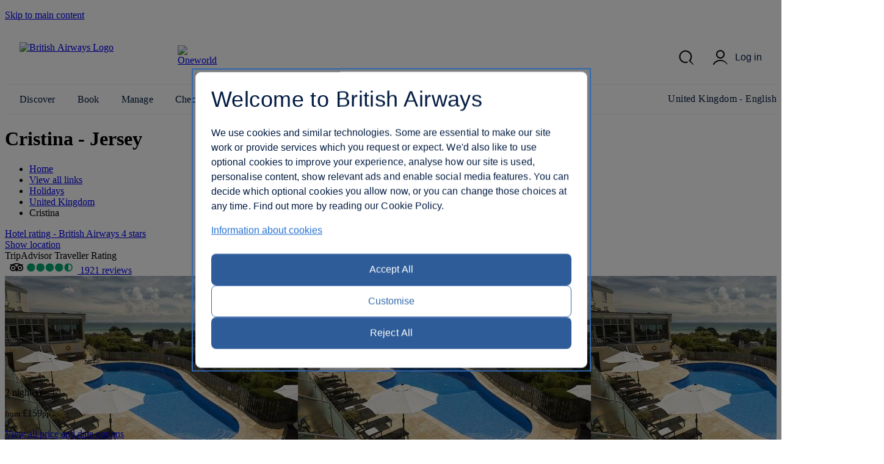

--- FILE ---
content_type: text/html; charset=UTF-8
request_url: https://www.britishairways.com/main/hoteldetailsproxy?&geoLoc=51.5164,-0.0930&market=GB&durations=GB-JER-4491901&nocache=1566
body_size: 554
content:








{
  "responseHeader":{
    "zkConnected":true,
    "status":0,
    "QTime":10,
    "params":{
      "q":"hotelID:GB-JER-4491901",
      "pt":"51.5164,-0.0930",
      "indent":"on",
      "fl":"depAirportName_1_O,reviewLink,reviewCount,reviewRating,reviewRatingImg,depAirportCityName",
      "fq":["marketCode:GB",
        "flightDepDate_1_O:[NOW/HOUR+6HOURS TO *]"],
      "sort":"geodist() asc,duration asc",
      "sfield":"departure_city_latlon",
      "wt":"json",
      "group.field":"durationString",
      "group":"true"}},
  "grouped":{
    "durationString":{
      "matches":6492,
      "groups":[{
          "groupValue":"2",
          "doclist":{"numFound":540,"start":0,"numFoundExact":true,"docs":[
              {
                "reviewLink":"https://www.tripadvisor.com/Hotel_Review-g15196538-d249018-Reviews-Hotel_Cristina-St_Lawrence_Channel_Islands.html?m=67396",
                "reviewRating":4.6,
                "reviewCount":1921,
                "reviewRatingImg":"http://www.tripadvisor.com/img/cdsi/img2/ratings/traveler/4.5-67396-4.png",
                "depAirportName_1_O":"Gatwick",
                "depAirportCityName":"London"}]
          }},
        {
          "groupValue":"3",
          "doclist":{"numFound":696,"start":0,"numFoundExact":true,"docs":[
              {
                "reviewLink":"https://www.tripadvisor.com/Hotel_Review-g15196538-d249018-Reviews-Hotel_Cristina-St_Lawrence_Channel_Islands.html?m=67396",
                "reviewRating":4.6,
                "reviewCount":1921,
                "reviewRatingImg":"http://www.tripadvisor.com/img/cdsi/img2/ratings/traveler/4.5-67396-4.png",
                "depAirportName_1_O":"Gatwick",
                "depAirportCityName":"London"}]
          }},
        {
          "groupValue":"4",
          "doclist":{"numFound":688,"start":0,"numFoundExact":true,"docs":[
              {
                "reviewLink":"https://www.tripadvisor.com/Hotel_Review-g15196538-d249018-Reviews-Hotel_Cristina-St_Lawrence_Channel_Islands.html?m=67396",
                "reviewRating":4.6,
                "reviewCount":1921,
                "reviewRatingImg":"http://www.tripadvisor.com/img/cdsi/img2/ratings/traveler/4.5-67396-4.png",
                "depAirportName_1_O":"Heathrow",
                "depAirportCityName":"London"}]
          }},
        {
          "groupValue":"5",
          "doclist":{"numFound":682,"start":0,"numFoundExact":true,"docs":[
              {
                "reviewLink":"https://www.tripadvisor.com/Hotel_Review-g15196538-d249018-Reviews-Hotel_Cristina-St_Lawrence_Channel_Islands.html?m=67396",
                "reviewRating":4.6,
                "reviewCount":1921,
                "reviewRatingImg":"http://www.tripadvisor.com/img/cdsi/img2/ratings/traveler/4.5-67396-4.png",
                "depAirportName_1_O":"Gatwick",
                "depAirportCityName":"London"}]
          }},
        {
          "groupValue":"6",
          "doclist":{"numFound":672,"start":0,"numFoundExact":true,"docs":[
              {
                "reviewLink":"https://www.tripadvisor.com/Hotel_Review-g15196538-d249018-Reviews-Hotel_Cristina-St_Lawrence_Channel_Islands.html?m=67396",
                "reviewRating":4.6,
                "reviewCount":1921,
                "reviewRatingImg":"http://www.tripadvisor.com/img/cdsi/img2/ratings/traveler/4.5-67396-4.png",
                "depAirportName_1_O":"Heathrow",
                "depAirportCityName":"London"}]
          }},
        {
          "groupValue":"7",
          "doclist":{"numFound":664,"start":0,"numFoundExact":true,"docs":[
              {
                "reviewLink":"https://www.tripadvisor.com/Hotel_Review-g15196538-d249018-Reviews-Hotel_Cristina-St_Lawrence_Channel_Islands.html?m=67396",
                "reviewRating":4.6,
                "reviewCount":1921,
                "reviewRatingImg":"http://www.tripadvisor.com/img/cdsi/img2/ratings/traveler/4.5-67396-4.png",
                "depAirportName_1_O":"Heathrow",
                "depAirportCityName":"London"}]
          }},
        {
          "groupValue":"8",
          "doclist":{"numFound":654,"start":0,"numFoundExact":true,"docs":[
              {
                "reviewLink":"https://www.tripadvisor.com/Hotel_Review-g15196538-d249018-Reviews-Hotel_Cristina-St_Lawrence_Channel_Islands.html?m=67396",
                "reviewRating":4.6,
                "reviewCount":1921,
                "reviewRatingImg":"http://www.tripadvisor.com/img/cdsi/img2/ratings/traveler/4.5-67396-4.png",
                "depAirportName_1_O":"Heathrow",
                "depAirportCityName":"London"}]
          }},
        {
          "groupValue":"9",
          "doclist":{"numFound":648,"start":0,"numFoundExact":true,"docs":[
              {
                "reviewLink":"https://www.tripadvisor.com/Hotel_Review-g15196538-d249018-Reviews-Hotel_Cristina-St_Lawrence_Channel_Islands.html?m=67396",
                "reviewRating":4.6,
                "reviewCount":1921,
                "reviewRatingImg":"http://www.tripadvisor.com/img/cdsi/img2/ratings/traveler/4.5-67396-4.png",
                "depAirportName_1_O":"Gatwick",
                "depAirportCityName":"London"}]
          }},
        {
          "groupValue":"10",
          "doclist":{"numFound":640,"start":0,"numFoundExact":true,"docs":[
              {
                "reviewLink":"https://www.tripadvisor.com/Hotel_Review-g15196538-d249018-Reviews-Hotel_Cristina-St_Lawrence_Channel_Islands.html?m=67396",
                "reviewRating":4.6,
                "reviewCount":1921,
                "reviewRatingImg":"http://www.tripadvisor.com/img/cdsi/img2/ratings/traveler/4.5-67396-4.png",
                "depAirportName_1_O":"Gatwick",
                "depAirportCityName":"London"}]
          }},
        {
          "groupValue":"14",
          "doclist":{"numFound":608,"start":0,"numFoundExact":true,"docs":[
              {
                "reviewLink":"https://www.tripadvisor.com/Hotel_Review-g15196538-d249018-Reviews-Hotel_Cristina-St_Lawrence_Channel_Islands.html?m=67396",
                "reviewRating":4.6,
                "reviewCount":1921,
                "reviewRatingImg":"http://www.tripadvisor.com/img/cdsi/img2/ratings/traveler/4.5-67396-4.png",
                "depAirportName_1_O":"Heathrow",
                "depAirportCityName":"London"}]
          }}]}}}


--- FILE ---
content_type: text/html; charset=UTF-8
request_url: https://www.britishairways.com/travel/hoteldetailsproxy/public/en_gb?calendar=GB-JER-4491901!1&hotel&market=GB&nocache=6496
body_size: 102
content:








{
  "responseHeader":{
    "zkConnected":true,
    "status":0,
    "QTime":1,
    "params":{
      "q":"hotelID:GB-JER-4491901",
      "indent":"on",
      "fl":"hotelID,hotelCheckInDate,totalPrice,deepLink,numberOfNights,currencyCode,market",
      "fq":["numberOfNights:1",
        "market:GB"],
      "sort":"hotelCheckInDate asc",
      "rows":"365",
      "wt":"json"}},
  "response":{"numFound":0,"start":0,"numFoundExact":true,"docs":[]
  }}


--- FILE ---
content_type: text/html; charset=UTF-8
request_url: https://www.britishairways.com/main/hoteldetailsproxy?&geoLoc=51.5164,-0.0930&market=GB&calendar=GB-JER-4491901!2&flightHotel&nocache=9611
body_size: 4943
content:








{
  "responseHeader":{
    "zkConnected":true,
    "status":0,
    "QTime":38,
    "params":{
      "pt":"51.5164,-0.0930",
      "indent":"on",
      "group.limit":"1",
      "fl":"depAirportName_1_O,hotelID,depDate,pricePP,deepLink,checkInDate,checkOutDate,duration,roomType,currencyCode,depAirportCityName,boardBasis",
      "fq":["flightDepDate_1_O:[NOW/HOUR+6HOURS TO *]",
        "duration:2",
        "marketCode:GB"],
      "sort":"duration asc",
      "sfield":"departure_city_latlon",
      "rows":"365",
      "q":"hotelID:GB-JER-4491901",
      "group.sort":"geodist() asc,pricePP asc",
      "group.format":"simple",
      "wt":"json",
      "group.field":"depDateString",
      "group":"true"}},
  "grouped":{
    "depDateString":{
      "matches":540,
      "doclist":{"numFound":540,"start":0,"numFoundExact":true,"docs":[
          {
            "checkOutDate":"2026-04-23T12:00:00Z",
            "roomType":"Inland View",
            "pricePP":159,
            "hotelID":"GB-JER-4491901",
            "checkInDate":"2026-04-21T12:00:00Z",
            "depDate":"2026-04-21T12:00:00Z",
            "duration":2,
            "depAirportName_1_O":"Heathrow",
            "boardBasis":"Room only",
            "deepLink":"http://www.ba.com/travel/fx/public/en_GB/pCode1-GB-JER-4491901/?&saleOption=PAKFH&depCountryPkg=GB&fromPkg=LHR&packageTo=CITY_JER_GB&ojDd=CITY_JER_GB&ojGw=CITY_JER_GB&roomsRqd=1&adultsRoom1=2&childrenRoom1=0&infantsRoom1=0&flightHotelDate=Y&eId=111077&cabin=M&restrictionType=Restricted&totalPrice=318.0&currencyCode=GBP&depDate=21/04/26&retDate=23/04/26",
            "depAirportCityName":"London",
            "currencyCode":"GBP"},
          {
            "checkOutDate":"2026-05-27T12:00:00Z",
            "roomType":"Inland View",
            "pricePP":283,
            "hotelID":"GB-JER-4491901",
            "checkInDate":"2026-05-25T12:00:00Z",
            "depDate":"2026-05-25T12:00:00Z",
            "duration":2,
            "depAirportName_1_O":"Heathrow",
            "boardBasis":"Room only",
            "deepLink":"http://www.ba.com/travel/fx/public/en_GB/pCode1-GB-JER-4491901/?&saleOption=PAKFH&depCountryPkg=GB&fromPkg=LHR&packageTo=CITY_JER_GB&ojDd=CITY_JER_GB&ojGw=CITY_JER_GB&roomsRqd=1&adultsRoom1=2&childrenRoom1=0&infantsRoom1=0&flightHotelDate=Y&eId=111077&cabin=M&restrictionType=Restricted&totalPrice=566.0&currencyCode=GBP&depDate=25/05/26&retDate=27/05/26",
            "depAirportCityName":"London",
            "currencyCode":"GBP"},
          {
            "checkOutDate":"2026-04-25T12:00:00Z",
            "roomType":"Inland View",
            "pricePP":208,
            "hotelID":"GB-JER-4491901",
            "checkInDate":"2026-04-23T12:00:00Z",
            "depDate":"2026-04-23T12:00:00Z",
            "duration":2,
            "depAirportName_1_O":"Heathrow",
            "boardBasis":"Room only",
            "deepLink":"http://www.ba.com/travel/fx/public/en_GB/pCode1-GB-JER-4491901/?&saleOption=PAKFH&depCountryPkg=GB&fromPkg=LHR&packageTo=CITY_JER_GB&ojDd=CITY_JER_GB&ojGw=CITY_JER_GB&roomsRqd=1&adultsRoom1=2&childrenRoom1=0&infantsRoom1=0&flightHotelDate=Y&eId=111077&cabin=M&restrictionType=Restricted&totalPrice=416.0&currencyCode=GBP&depDate=23/04/26&retDate=25/04/26",
            "depAirportCityName":"London",
            "currencyCode":"GBP"},
          {
            "checkOutDate":"2026-08-06T12:00:00Z",
            "roomType":"Inland View",
            "pricePP":259,
            "hotelID":"GB-JER-4491901",
            "checkInDate":"2026-08-04T12:00:00Z",
            "depDate":"2026-08-04T12:00:00Z",
            "duration":2,
            "depAirportName_1_O":"Heathrow",
            "boardBasis":"Room only",
            "deepLink":"http://www.ba.com/travel/fx/public/en_GB/pCode1-GB-JER-4491901/?&saleOption=PAKFH&depCountryPkg=GB&fromPkg=LHR&packageTo=CITY_JER_GB&ojDd=CITY_JER_GB&ojGw=CITY_JER_GB&roomsRqd=1&adultsRoom1=2&childrenRoom1=0&infantsRoom1=0&flightHotelDate=Y&eId=111077&cabin=M&restrictionType=Restricted&totalPrice=518.0&currencyCode=GBP&depDate=04/08/26&retDate=06/08/26",
            "depAirportCityName":"London",
            "currencyCode":"GBP"},
          {
            "checkOutDate":"2026-05-10T12:00:00Z",
            "roomType":"Standard Sea View Balcony",
            "pricePP":239,
            "hotelID":"GB-JER-4491901",
            "checkInDate":"2026-05-08T12:00:00Z",
            "depDate":"2026-05-08T12:00:00Z",
            "duration":2,
            "depAirportName_1_O":"Heathrow",
            "boardBasis":"Room only",
            "deepLink":"http://www.ba.com/travel/fx/public/en_GB/pCode1-GB-JER-4491901/?&saleOption=PAKFH&depCountryPkg=GB&fromPkg=LHR&packageTo=CITY_JER_GB&ojDd=CITY_JER_GB&ojGw=CITY_JER_GB&roomsRqd=1&adultsRoom1=2&childrenRoom1=0&infantsRoom1=0&flightHotelDate=Y&eId=111077&cabin=M&restrictionType=Restricted&totalPrice=478.0&currencyCode=GBP&depDate=08/05/26&retDate=10/05/26",
            "depAirportCityName":"London",
            "currencyCode":"GBP"},
          {
            "checkOutDate":"2026-05-21T12:00:00Z",
            "roomType":"Inland View",
            "pricePP":166,
            "hotelID":"GB-JER-4491901",
            "checkInDate":"2026-05-19T12:00:00Z",
            "depDate":"2026-05-19T12:00:00Z",
            "duration":2,
            "depAirportName_1_O":"Heathrow",
            "boardBasis":"Room only",
            "deepLink":"http://www.ba.com/travel/fx/public/en_GB/pCode1-GB-JER-4491901/?&saleOption=PAKFH&depCountryPkg=GB&fromPkg=LHR&packageTo=CITY_JER_GB&ojDd=CITY_JER_GB&ojGw=CITY_JER_GB&roomsRqd=1&adultsRoom1=2&childrenRoom1=0&infantsRoom1=0&flightHotelDate=Y&eId=111077&cabin=M&restrictionType=Restricted&totalPrice=332.0&currencyCode=GBP&depDate=19/05/26&retDate=21/05/26",
            "depAirportCityName":"London",
            "currencyCode":"GBP"},
          {
            "checkOutDate":"2026-07-02T12:00:00Z",
            "roomType":"Inland View",
            "pricePP":320,
            "hotelID":"GB-JER-4491901",
            "checkInDate":"2026-06-30T12:00:00Z",
            "depDate":"2026-06-30T12:00:00Z",
            "duration":2,
            "depAirportName_1_O":"Gatwick",
            "boardBasis":"Room only",
            "deepLink":"http://www.ba.com/travel/fx/public/en_GB/pCode1-GB-JER-4491901/?&saleOption=PAKFH&depCountryPkg=GB&fromPkg=LGW&packageTo=CITY_JER_GB&ojDd=CITY_JER_GB&ojGw=CITY_JER_GB&roomsRqd=1&adultsRoom1=2&childrenRoom1=0&infantsRoom1=0&flightHotelDate=Y&eId=111077&cabin=M&restrictionType=Restricted&totalPrice=640.0&currencyCode=GBP&depDate=30/06/26&retDate=02/07/26",
            "depAirportCityName":"London",
            "currencyCode":"GBP"},
          {
            "checkOutDate":"2026-04-26T12:00:00Z",
            "roomType":"Inland View",
            "pricePP":182,
            "hotelID":"GB-JER-4491901",
            "checkInDate":"2026-04-24T12:00:00Z",
            "depDate":"2026-04-24T12:00:00Z",
            "duration":2,
            "depAirportName_1_O":"Heathrow",
            "boardBasis":"Room only",
            "deepLink":"http://www.ba.com/travel/fx/public/en_GB/pCode1-GB-JER-4491901/?&saleOption=PAKFH&depCountryPkg=GB&fromPkg=LHR&packageTo=CITY_JER_GB&ojDd=CITY_JER_GB&ojGw=CITY_JER_GB&roomsRqd=1&adultsRoom1=2&childrenRoom1=0&infantsRoom1=0&flightHotelDate=Y&eId=111077&cabin=M&restrictionType=Restricted&totalPrice=364.0&currencyCode=GBP&depDate=24/04/26&retDate=26/04/26",
            "depAirportCityName":"London",
            "currencyCode":"GBP"},
          {
            "checkOutDate":"2026-09-17T12:00:00Z",
            "roomType":"Inland View",
            "pricePP":279,
            "hotelID":"GB-JER-4491901",
            "checkInDate":"2026-09-15T12:00:00Z",
            "depDate":"2026-09-15T12:00:00Z",
            "duration":2,
            "depAirportName_1_O":"Gatwick",
            "boardBasis":"Room only",
            "deepLink":"http://www.ba.com/travel/fx/public/en_GB/pCode1-GB-JER-4491901/?&saleOption=PAKFH&depCountryPkg=GB&fromPkg=LGW&packageTo=CITY_JER_GB&ojDd=CITY_JER_GB&ojGw=CITY_JER_GB&roomsRqd=1&adultsRoom1=2&childrenRoom1=0&infantsRoom1=0&flightHotelDate=Y&eId=111077&cabin=M&restrictionType=Restricted&totalPrice=558.0&currencyCode=GBP&depDate=15/09/26&retDate=17/09/26",
            "depAirportCityName":"London",
            "currencyCode":"GBP"},
          {
            "checkOutDate":"2026-05-25T12:00:00Z",
            "roomType":"Inland View",
            "pricePP":301,
            "hotelID":"GB-JER-4491901",
            "checkInDate":"2026-05-23T12:00:00Z",
            "depDate":"2026-05-23T12:00:00Z",
            "duration":2,
            "depAirportName_1_O":"Heathrow",
            "boardBasis":"Room only",
            "deepLink":"http://www.ba.com/travel/fx/public/en_GB/pCode1-GB-JER-4491901/?&saleOption=PAKFH&depCountryPkg=GB&fromPkg=LGW&packageTo=CITY_JER_GB&ojDd=CITY_JER_GB&ojGw=CITY_JER_GB&roomsRqd=1&adultsRoom1=2&childrenRoom1=0&infantsRoom1=0&flightHotelDate=Y&eId=111077&cabin=M&restrictionType=Restricted&totalPrice=601.0&currencyCode=GBP&depDate=23/05/26&retDate=25/05/26",
            "depAirportCityName":"London",
            "currencyCode":"GBP"},
          {
            "checkOutDate":"2026-06-11T12:00:00Z",
            "roomType":"Standard Sea View",
            "pricePP":270,
            "hotelID":"GB-JER-4491901",
            "checkInDate":"2026-06-09T12:00:00Z",
            "depDate":"2026-06-09T12:00:00Z",
            "duration":2,
            "depAirportName_1_O":"Heathrow",
            "boardBasis":"Room only",
            "deepLink":"http://www.ba.com/travel/fx/public/en_GB/pCode1-GB-JER-4491901/?&saleOption=PAKFH&depCountryPkg=GB&fromPkg=LHR&packageTo=CITY_JER_GB&ojDd=CITY_JER_GB&ojGw=CITY_JER_GB&roomsRqd=1&adultsRoom1=2&childrenRoom1=0&infantsRoom1=0&flightHotelDate=Y&eId=111077&cabin=M&restrictionType=Restricted&totalPrice=539.0&currencyCode=GBP&depDate=09/06/26&retDate=11/06/26",
            "depAirportCityName":"London",
            "currencyCode":"GBP"},
          {
            "checkOutDate":"2026-05-16T12:00:00Z",
            "roomType":"Standard Sea View Balcony",
            "pricePP":216,
            "hotelID":"GB-JER-4491901",
            "checkInDate":"2026-05-14T12:00:00Z",
            "depDate":"2026-05-14T12:00:00Z",
            "duration":2,
            "depAirportName_1_O":"Heathrow",
            "boardBasis":"Room only",
            "deepLink":"http://www.ba.com/travel/fx/public/en_GB/pCode1-GB-JER-4491901/?&saleOption=PAKFH&depCountryPkg=GB&fromPkg=LHR&packageTo=CITY_JER_GB&ojDd=CITY_JER_GB&ojGw=CITY_JER_GB&roomsRqd=1&adultsRoom1=2&childrenRoom1=0&infantsRoom1=0&flightHotelDate=Y&eId=111077&cabin=M&restrictionType=Restricted&totalPrice=431.0&currencyCode=GBP&depDate=14/05/26&retDate=16/05/26",
            "depAirportCityName":"London",
            "currencyCode":"GBP"},
          {
            "checkOutDate":"2026-05-28T12:00:00Z",
            "roomType":"Inland View",
            "pricePP":273,
            "hotelID":"GB-JER-4491901",
            "checkInDate":"2026-05-26T12:00:00Z",
            "depDate":"2026-05-26T12:00:00Z",
            "duration":2,
            "depAirportName_1_O":"Gatwick",
            "boardBasis":"Room only",
            "deepLink":"http://www.ba.com/travel/fx/public/en_GB/pCode1-GB-JER-4491901/?&saleOption=PAKFH&depCountryPkg=GB&fromPkg=LGW&packageTo=CITY_JER_GB&ojDd=CITY_JER_GB&ojGw=CITY_JER_GB&roomsRqd=1&adultsRoom1=2&childrenRoom1=0&infantsRoom1=0&flightHotelDate=Y&eId=111077&cabin=M&restrictionType=Restricted&totalPrice=546.0&currencyCode=GBP&depDate=26/05/26&retDate=28/05/26",
            "depAirportCityName":"London",
            "currencyCode":"GBP"},
          {
            "checkOutDate":"2026-06-13T12:00:00Z",
            "roomType":"Standard Sea View Balcony",
            "pricePP":342,
            "hotelID":"GB-JER-4491901",
            "checkInDate":"2026-06-11T12:00:00Z",
            "depDate":"2026-06-11T12:00:00Z",
            "duration":2,
            "depAirportName_1_O":"Gatwick",
            "boardBasis":"Full breakfast",
            "deepLink":"http://www.ba.com/travel/fx/public/en_GB/pCode1-GB-JER-4491901/?&saleOption=PAKFH&depCountryPkg=GB&fromPkg=LGW&packageTo=CITY_JER_GB&ojDd=CITY_JER_GB&ojGw=CITY_JER_GB&roomsRqd=1&adultsRoom1=2&childrenRoom1=0&infantsRoom1=0&flightHotelDate=Y&eId=111077&cabin=M&restrictionType=Restricted&totalPrice=683.0&currencyCode=GBP&depDate=11/06/26&retDate=13/06/26",
            "depAirportCityName":"London",
            "currencyCode":"GBP"},
          {
            "checkOutDate":"2026-08-11T12:00:00Z",
            "roomType":"Inland View",
            "pricePP":253,
            "hotelID":"GB-JER-4491901",
            "checkInDate":"2026-08-09T12:00:00Z",
            "depDate":"2026-08-09T12:00:00Z",
            "duration":2,
            "depAirportName_1_O":"Heathrow",
            "boardBasis":"Room only",
            "deepLink":"http://www.ba.com/travel/fx/public/en_GB/pCode1-GB-JER-4491901/?&saleOption=PAKFH&depCountryPkg=GB&fromPkg=LHR&packageTo=CITY_JER_GB&ojDd=CITY_JER_GB&ojGw=CITY_JER_GB&roomsRqd=1&adultsRoom1=2&childrenRoom1=0&infantsRoom1=0&flightHotelDate=Y&eId=111077&cabin=M&restrictionType=Restricted&totalPrice=505.0&currencyCode=GBP&depDate=09/08/26&retDate=11/08/26",
            "depAirportCityName":"London",
            "currencyCode":"GBP"},
          {
            "checkOutDate":"2026-05-11T12:00:00Z",
            "roomType":"Inland View",
            "pricePP":198,
            "hotelID":"GB-JER-4491901",
            "checkInDate":"2026-05-09T12:00:00Z",
            "depDate":"2026-05-09T12:00:00Z",
            "duration":2,
            "depAirportName_1_O":"Gatwick",
            "boardBasis":"Room only",
            "deepLink":"http://www.ba.com/travel/fx/public/en_GB/pCode1-GB-JER-4491901/?&saleOption=PAKFH&depCountryPkg=GB&fromPkg=LGW&packageTo=CITY_JER_GB&ojDd=CITY_JER_GB&ojGw=CITY_JER_GB&roomsRqd=1&adultsRoom1=2&childrenRoom1=0&infantsRoom1=0&flightHotelDate=Y&eId=111077&cabin=M&restrictionType=Restricted&totalPrice=396.0&currencyCode=GBP&depDate=09/05/26&retDate=11/05/26",
            "depAirportCityName":"London",
            "currencyCode":"GBP"},
          {
            "checkOutDate":"2026-06-06T12:00:00Z",
            "roomType":"Standard Sea View",
            "pricePP":321,
            "hotelID":"GB-JER-4491901",
            "checkInDate":"2026-06-04T12:00:00Z",
            "depDate":"2026-06-04T12:00:00Z",
            "duration":2,
            "depAirportName_1_O":"Heathrow",
            "boardBasis":"Full breakfast",
            "deepLink":"http://www.ba.com/travel/fx/public/en_GB/pCode1-GB-JER-4491901/?&saleOption=PAKFH&depCountryPkg=GB&fromPkg=LHR&packageTo=CITY_JER_GB&ojDd=CITY_JER_GB&ojGw=CITY_JER_GB&roomsRqd=1&adultsRoom1=2&childrenRoom1=0&infantsRoom1=0&flightHotelDate=Y&eId=111077&cabin=M&restrictionType=Restricted&totalPrice=641.0&currencyCode=GBP&depDate=04/06/26&retDate=06/06/26",
            "depAirportCityName":"London",
            "currencyCode":"GBP"},
          {
            "checkOutDate":"2026-05-29T12:00:00Z",
            "roomType":"Inland View",
            "pricePP":279,
            "hotelID":"GB-JER-4491901",
            "checkInDate":"2026-05-27T12:00:00Z",
            "depDate":"2026-05-27T12:00:00Z",
            "duration":2,
            "depAirportName_1_O":"Heathrow",
            "boardBasis":"Room only",
            "deepLink":"http://www.ba.com/travel/fx/public/en_GB/pCode1-GB-JER-4491901/?&saleOption=PAKFH&depCountryPkg=GB&fromPkg=LHR&packageTo=CITY_JER_GB&ojDd=CITY_JER_GB&ojGw=CITY_JER_GB&roomsRqd=1&adultsRoom1=2&childrenRoom1=0&infantsRoom1=0&flightHotelDate=Y&eId=111077&cabin=M&restrictionType=Restricted&totalPrice=558.0&currencyCode=GBP&depDate=27/05/26&retDate=29/05/26",
            "depAirportCityName":"London",
            "currencyCode":"GBP"},
          {
            "checkOutDate":"2026-06-08T12:00:00Z",
            "roomType":"Standard Sea View",
            "pricePP":316,
            "hotelID":"GB-JER-4491901",
            "checkInDate":"2026-06-06T12:00:00Z",
            "depDate":"2026-06-06T12:00:00Z",
            "duration":2,
            "depAirportName_1_O":"Heathrow",
            "boardBasis":"Full breakfast",
            "deepLink":"http://www.ba.com/travel/fx/public/en_GB/pCode1-GB-JER-4491901/?&saleOption=PAKFH&depCountryPkg=GB&fromPkg=LHR&packageTo=CITY_JER_GB&ojDd=CITY_JER_GB&ojGw=CITY_JER_GB&roomsRqd=1&adultsRoom1=2&childrenRoom1=0&infantsRoom1=0&flightHotelDate=Y&eId=111077&cabin=M&restrictionType=Restricted&totalPrice=632.0&currencyCode=GBP&depDate=06/06/26&retDate=08/06/26",
            "depAirportCityName":"London",
            "currencyCode":"GBP"},
          {
            "checkOutDate":"2026-07-10T12:00:00Z",
            "roomType":"Standard Sea View",
            "pricePP":343,
            "hotelID":"GB-JER-4491901",
            "checkInDate":"2026-07-08T12:00:00Z",
            "depDate":"2026-07-08T12:00:00Z",
            "duration":2,
            "depAirportName_1_O":"Heathrow",
            "boardBasis":"Room only",
            "deepLink":"http://www.ba.com/travel/fx/public/en_GB/pCode1-GB-JER-4491901/?&saleOption=PAKFH&depCountryPkg=GB&fromPkg=LHR&packageTo=CITY_JER_GB&ojDd=CITY_JER_GB&ojGw=CITY_JER_GB&roomsRqd=1&adultsRoom1=2&childrenRoom1=0&infantsRoom1=0&flightHotelDate=Y&eId=111077&cabin=M&restrictionType=Restricted&totalPrice=686.0&currencyCode=GBP&depDate=08/07/26&retDate=10/07/26",
            "depAirportCityName":"London",
            "currencyCode":"GBP"},
          {
            "checkOutDate":"2026-05-24T12:00:00Z",
            "roomType":"Inland View",
            "pricePP":276,
            "hotelID":"GB-JER-4491901",
            "checkInDate":"2026-05-22T12:00:00Z",
            "depDate":"2026-05-22T12:00:00Z",
            "duration":2,
            "depAirportName_1_O":"Heathrow",
            "boardBasis":"Room only",
            "deepLink":"http://www.ba.com/travel/fx/public/en_GB/pCode1-GB-JER-4491901/?&saleOption=PAKFH&depCountryPkg=GB&fromPkg=LHR&packageTo=CITY_JER_GB&ojDd=CITY_JER_GB&ojGw=CITY_JER_GB&roomsRqd=1&adultsRoom1=2&childrenRoom1=0&infantsRoom1=0&flightHotelDate=Y&eId=111077&cabin=M&restrictionType=Restricted&totalPrice=552.0&currencyCode=GBP&depDate=22/05/26&retDate=24/05/26",
            "depAirportCityName":"London",
            "currencyCode":"GBP"},
          {
            "checkOutDate":"2026-09-03T12:00:00Z",
            "roomType":"Inland View",
            "pricePP":284,
            "hotelID":"GB-JER-4491901",
            "checkInDate":"2026-09-01T12:00:00Z",
            "depDate":"2026-09-01T12:00:00Z",
            "duration":2,
            "depAirportName_1_O":"Heathrow",
            "boardBasis":"Room only",
            "deepLink":"http://www.ba.com/travel/fx/public/en_GB/pCode1-GB-JER-4491901/?&saleOption=PAKFH&depCountryPkg=GB&fromPkg=LHR&packageTo=CITY_JER_GB&ojDd=CITY_JER_GB&ojGw=CITY_JER_GB&roomsRqd=1&adultsRoom1=2&childrenRoom1=0&infantsRoom1=0&flightHotelDate=Y&eId=111077&cabin=M&restrictionType=Restricted&totalPrice=567.0&currencyCode=GBP&depDate=01/09/26&retDate=03/09/26",
            "depAirportCityName":"London",
            "currencyCode":"GBP"},
          {
            "checkOutDate":"2026-08-07T12:00:00Z",
            "roomType":"Inland View",
            "pricePP":289,
            "hotelID":"GB-JER-4491901",
            "checkInDate":"2026-08-05T12:00:00Z",
            "depDate":"2026-08-05T12:00:00Z",
            "duration":2,
            "depAirportName_1_O":"Heathrow",
            "boardBasis":"Room only",
            "deepLink":"http://www.ba.com/travel/fx/public/en_GB/pCode1-GB-JER-4491901/?&saleOption=PAKFH&depCountryPkg=GB&fromPkg=LHR&packageTo=CITY_JER_GB&ojDd=CITY_JER_GB&ojGw=CITY_JER_GB&roomsRqd=1&adultsRoom1=2&childrenRoom1=0&infantsRoom1=0&flightHotelDate=Y&eId=111077&cabin=M&restrictionType=Restricted&totalPrice=578.0&currencyCode=GBP&depDate=05/08/26&retDate=07/08/26",
            "depAirportCityName":"London",
            "currencyCode":"GBP"},
          {
            "checkOutDate":"2026-10-12T12:00:00Z",
            "roomType":"Inland View",
            "pricePP":177,
            "hotelID":"GB-JER-4491901",
            "checkInDate":"2026-10-10T12:00:00Z",
            "depDate":"2026-10-10T12:00:00Z",
            "duration":2,
            "depAirportName_1_O":"Heathrow",
            "boardBasis":"Room only",
            "deepLink":"http://www.ba.com/travel/fx/public/en_GB/pCode1-GB-JER-4491901/?&saleOption=PAKFH&depCountryPkg=GB&fromPkg=LHR&packageTo=CITY_JER_GB&ojDd=CITY_JER_GB&ojGw=CITY_JER_GB&roomsRqd=1&adultsRoom1=2&childrenRoom1=0&infantsRoom1=0&flightHotelDate=Y&eId=111077&cabin=M&restrictionType=Restricted&totalPrice=353.0&currencyCode=GBP&depDate=10/10/26&retDate=12/10/26",
            "depAirportCityName":"London",
            "currencyCode":"GBP"},
          {
            "checkOutDate":"2026-10-13T12:00:00Z",
            "roomType":"Inland View",
            "pricePP":168,
            "hotelID":"GB-JER-4491901",
            "checkInDate":"2026-10-11T12:00:00Z",
            "depDate":"2026-10-11T12:00:00Z",
            "duration":2,
            "depAirportName_1_O":"Heathrow",
            "boardBasis":"Room only",
            "deepLink":"http://www.ba.com/travel/fx/public/en_GB/pCode1-GB-JER-4491901/?&saleOption=PAKFH&depCountryPkg=GB&fromPkg=LHR&packageTo=CITY_JER_GB&ojDd=CITY_JER_GB&ojGw=CITY_JER_GB&roomsRqd=1&adultsRoom1=2&childrenRoom1=0&infantsRoom1=0&flightHotelDate=Y&eId=111077&cabin=M&restrictionType=Restricted&totalPrice=335.0&currencyCode=GBP&depDate=11/10/26&retDate=13/10/26",
            "depAirportCityName":"London",
            "currencyCode":"GBP"},
          {
            "checkOutDate":"2026-08-22T12:00:00Z",
            "roomType":"Standard Sea View",
            "pricePP":363,
            "hotelID":"GB-JER-4491901",
            "checkInDate":"2026-08-20T12:00:00Z",
            "depDate":"2026-08-20T12:00:00Z",
            "duration":2,
            "depAirportName_1_O":"Heathrow",
            "boardBasis":"Full breakfast",
            "deepLink":"http://www.ba.com/travel/fx/public/en_GB/pCode1-GB-JER-4491901/?&saleOption=PAKFH&depCountryPkg=GB&fromPkg=LHR&packageTo=CITY_JER_GB&ojDd=CITY_JER_GB&ojGw=CITY_JER_GB&roomsRqd=1&adultsRoom1=2&childrenRoom1=0&infantsRoom1=0&flightHotelDate=Y&eId=111077&cabin=M&restrictionType=Restricted&totalPrice=725.0&currencyCode=GBP&depDate=20/08/26&retDate=22/08/26",
            "depAirportCityName":"London",
            "currencyCode":"GBP"},
          {
            "checkOutDate":"2026-05-31T12:00:00Z",
            "roomType":"Standard Sea View Balcony",
            "pricePP":318,
            "hotelID":"GB-JER-4491901",
            "checkInDate":"2026-05-29T12:00:00Z",
            "depDate":"2026-05-29T12:00:00Z",
            "duration":2,
            "depAirportName_1_O":"Heathrow",
            "boardBasis":"Room only",
            "deepLink":"http://www.ba.com/travel/fx/public/en_GB/pCode1-GB-JER-4491901/?&saleOption=PAKFH&depCountryPkg=GB&fromPkg=LHR&packageTo=CITY_JER_GB&ojDd=CITY_JER_GB&ojGw=CITY_JER_GB&roomsRqd=1&adultsRoom1=2&childrenRoom1=0&infantsRoom1=0&flightHotelDate=Y&eId=111077&cabin=M&restrictionType=Restricted&totalPrice=635.0&currencyCode=GBP&depDate=29/05/26&retDate=31/05/26",
            "depAirportCityName":"London",
            "currencyCode":"GBP"},
          {
            "checkOutDate":"2026-10-16T12:00:00Z",
            "roomType":"Inland View",
            "pricePP":192,
            "hotelID":"GB-JER-4491901",
            "checkInDate":"2026-10-14T12:00:00Z",
            "depDate":"2026-10-14T12:00:00Z",
            "duration":2,
            "depAirportName_1_O":"Gatwick",
            "boardBasis":"Room only",
            "deepLink":"http://www.ba.com/travel/fx/public/en_GB/pCode1-GB-JER-4491901/?&saleOption=PAKFH&depCountryPkg=GB&fromPkg=LGW&packageTo=CITY_JER_GB&ojDd=CITY_JER_GB&ojGw=CITY_JER_GB&roomsRqd=1&adultsRoom1=2&childrenRoom1=0&infantsRoom1=0&flightHotelDate=Y&eId=111077&cabin=M&restrictionType=Restricted&totalPrice=384.0&currencyCode=GBP&depDate=14/10/26&retDate=16/10/26",
            "depAirportCityName":"London",
            "currencyCode":"GBP"},
          {
            "checkOutDate":"2026-07-28T12:00:00Z",
            "roomType":"Inland View",
            "pricePP":256,
            "hotelID":"GB-JER-4491901",
            "checkInDate":"2026-07-26T12:00:00Z",
            "depDate":"2026-07-26T12:00:00Z",
            "duration":2,
            "depAirportName_1_O":"Heathrow",
            "boardBasis":"Room only",
            "deepLink":"http://www.ba.com/travel/fx/public/en_GB/pCode1-GB-JER-4491901/?&saleOption=PAKFH&depCountryPkg=GB&fromPkg=LHR&packageTo=CITY_JER_GB&ojDd=CITY_JER_GB&ojGw=CITY_JER_GB&roomsRqd=1&adultsRoom1=2&childrenRoom1=0&infantsRoom1=0&flightHotelDate=Y&eId=111077&cabin=M&restrictionType=Restricted&totalPrice=512.0&currencyCode=GBP&depDate=26/07/26&retDate=28/07/26",
            "depAirportCityName":"London",
            "currencyCode":"GBP"},
          {
            "checkOutDate":"2026-09-18T12:00:00Z",
            "roomType":"Inland View",
            "pricePP":277,
            "hotelID":"GB-JER-4491901",
            "checkInDate":"2026-09-16T12:00:00Z",
            "depDate":"2026-09-16T12:00:00Z",
            "duration":2,
            "depAirportName_1_O":"Gatwick",
            "boardBasis":"Room only",
            "deepLink":"http://www.ba.com/travel/fx/public/en_GB/pCode1-GB-JER-4491901/?&saleOption=PAKFH&depCountryPkg=GB&fromPkg=LGW&packageTo=CITY_JER_GB&ojDd=CITY_JER_GB&ojGw=CITY_JER_GB&roomsRqd=1&adultsRoom1=2&childrenRoom1=0&infantsRoom1=0&flightHotelDate=Y&eId=111077&cabin=M&restrictionType=Restricted&totalPrice=554.0&currencyCode=GBP&depDate=16/09/26&retDate=18/09/26",
            "depAirportCityName":"London",
            "currencyCode":"GBP"},
          {
            "checkOutDate":"2026-10-14T12:00:00Z",
            "roomType":"Inland View",
            "pricePP":192,
            "hotelID":"GB-JER-4491901",
            "checkInDate":"2026-10-12T12:00:00Z",
            "depDate":"2026-10-12T12:00:00Z",
            "duration":2,
            "depAirportName_1_O":"Gatwick",
            "boardBasis":"Room only",
            "deepLink":"http://www.ba.com/travel/fx/public/en_GB/pCode1-GB-JER-4491901/?&saleOption=PAKFH&depCountryPkg=GB&fromPkg=LGW&packageTo=CITY_JER_GB&ojDd=CITY_JER_GB&ojGw=CITY_JER_GB&roomsRqd=1&adultsRoom1=2&childrenRoom1=0&infantsRoom1=0&flightHotelDate=Y&eId=111077&cabin=M&restrictionType=Restricted&totalPrice=383.0&currencyCode=GBP&depDate=12/10/26&retDate=14/10/26",
            "depAirportCityName":"London",
            "currencyCode":"GBP"},
          {
            "checkOutDate":"2026-07-23T12:00:00Z",
            "roomType":"Standard Sea View Balcony",
            "pricePP":299,
            "hotelID":"GB-JER-4491901",
            "checkInDate":"2026-07-21T12:00:00Z",
            "depDate":"2026-07-21T12:00:00Z",
            "duration":2,
            "depAirportName_1_O":"Heathrow",
            "boardBasis":"Room only",
            "deepLink":"http://www.ba.com/travel/fx/public/en_GB/pCode1-GB-JER-4491901/?&saleOption=PAKFH&depCountryPkg=GB&fromPkg=LHR&packageTo=CITY_JER_GB&ojDd=CITY_JER_GB&ojGw=CITY_JER_GB&roomsRqd=1&adultsRoom1=2&childrenRoom1=0&infantsRoom1=0&flightHotelDate=Y&eId=111077&cabin=M&restrictionType=Restricted&totalPrice=597.0&currencyCode=GBP&depDate=21/07/26&retDate=23/07/26",
            "depAirportCityName":"London",
            "currencyCode":"GBP"},
          {
            "checkOutDate":"2026-10-15T12:00:00Z",
            "roomType":"Inland View",
            "pricePP":192,
            "hotelID":"GB-JER-4491901",
            "checkInDate":"2026-10-13T12:00:00Z",
            "depDate":"2026-10-13T12:00:00Z",
            "duration":2,
            "depAirportName_1_O":"Gatwick",
            "boardBasis":"Room only",
            "deepLink":"http://www.ba.com/travel/fx/public/en_GB/pCode1-GB-JER-4491901/?&saleOption=PAKFH&depCountryPkg=GB&fromPkg=LGW&packageTo=CITY_JER_GB&ojDd=CITY_JER_GB&ojGw=CITY_JER_GB&roomsRqd=1&adultsRoom1=2&childrenRoom1=0&infantsRoom1=0&flightHotelDate=Y&eId=111077&cabin=M&restrictionType=Restricted&totalPrice=383.0&currencyCode=GBP&depDate=13/10/26&retDate=15/10/26",
            "depAirportCityName":"London",
            "currencyCode":"GBP"},
          {
            "checkOutDate":"2026-05-26T12:00:00Z",
            "roomType":"Inland View",
            "pricePP":280,
            "hotelID":"GB-JER-4491901",
            "checkInDate":"2026-05-24T12:00:00Z",
            "depDate":"2026-05-24T12:00:00Z",
            "duration":2,
            "depAirportName_1_O":"Heathrow",
            "boardBasis":"Room only",
            "deepLink":"http://www.ba.com/travel/fx/public/en_GB/pCode1-GB-JER-4491901/?&saleOption=PAKFH&depCountryPkg=GB&fromPkg=LHR&packageTo=CITY_JER_GB&ojDd=CITY_JER_GB&ojGw=CITY_JER_GB&roomsRqd=1&adultsRoom1=2&childrenRoom1=0&infantsRoom1=0&flightHotelDate=Y&eId=111077&cabin=M&restrictionType=Restricted&totalPrice=560.0&currencyCode=GBP&depDate=24/05/26&retDate=26/05/26",
            "depAirportCityName":"London",
            "currencyCode":"GBP"},
          {
            "checkOutDate":"2026-07-24T12:00:00Z",
            "roomType":"Inland View",
            "pricePP":317,
            "hotelID":"GB-JER-4491901",
            "checkInDate":"2026-07-22T12:00:00Z",
            "depDate":"2026-07-22T12:00:00Z",
            "duration":2,
            "depAirportName_1_O":"Gatwick",
            "boardBasis":"Room only",
            "deepLink":"http://www.ba.com/travel/fx/public/en_GB/pCode1-GB-JER-4491901/?&saleOption=PAKFH&depCountryPkg=GB&fromPkg=LGW&packageTo=CITY_JER_GB&ojDd=CITY_JER_GB&ojGw=CITY_JER_GB&roomsRqd=1&adultsRoom1=2&childrenRoom1=0&infantsRoom1=0&flightHotelDate=Y&eId=111077&cabin=M&restrictionType=Restricted&totalPrice=634.0&currencyCode=GBP&depDate=22/07/26&retDate=24/07/26",
            "depAirportCityName":"London",
            "currencyCode":"GBP"},
          {
            "checkOutDate":"2026-09-25T12:00:00Z",
            "roomType":"Inland View",
            "pricePP":270,
            "hotelID":"GB-JER-4491901",
            "checkInDate":"2026-09-23T12:00:00Z",
            "depDate":"2026-09-23T12:00:00Z",
            "duration":2,
            "depAirportName_1_O":"Gatwick",
            "boardBasis":"Room only",
            "deepLink":"http://www.ba.com/travel/fx/public/en_GB/pCode1-GB-JER-4491901/?&saleOption=PAKFH&depCountryPkg=GB&fromPkg=LGW&packageTo=CITY_JER_GB&ojDd=CITY_JER_GB&ojGw=CITY_JER_GB&roomsRqd=1&adultsRoom1=2&childrenRoom1=0&infantsRoom1=0&flightHotelDate=Y&eId=111077&cabin=M&restrictionType=Restricted&totalPrice=539.0&currencyCode=GBP&depDate=23/09/26&retDate=25/09/26",
            "depAirportCityName":"London",
            "currencyCode":"GBP"},
          {
            "checkOutDate":"2026-05-03T12:00:00Z",
            "roomType":"Inland View",
            "pricePP":225,
            "hotelID":"GB-JER-4491901",
            "checkInDate":"2026-05-01T12:00:00Z",
            "depDate":"2026-05-01T12:00:00Z",
            "duration":2,
            "depAirportName_1_O":"Heathrow",
            "boardBasis":"Room only",
            "deepLink":"http://www.ba.com/travel/fx/public/en_GB/pCode1-GB-JER-4491901/?&saleOption=PAKFH&depCountryPkg=GB&fromPkg=LHR&packageTo=CITY_JER_GB&ojDd=CITY_JER_GB&ojGw=CITY_JER_GB&roomsRqd=1&adultsRoom1=2&childrenRoom1=0&infantsRoom1=0&flightHotelDate=Y&eId=111077&cabin=M&restrictionType=Restricted&totalPrice=449.0&currencyCode=GBP&depDate=01/05/26&retDate=03/05/26",
            "depAirportCityName":"London",
            "currencyCode":"GBP"},
          {
            "checkOutDate":"2026-09-15T12:00:00Z",
            "roomType":"Standard Sea View",
            "pricePP":260,
            "hotelID":"GB-JER-4491901",
            "checkInDate":"2026-09-13T12:00:00Z",
            "depDate":"2026-09-13T12:00:00Z",
            "duration":2,
            "depAirportName_1_O":"Heathrow",
            "boardBasis":"Room only",
            "deepLink":"http://www.ba.com/travel/fx/public/en_GB/pCode1-GB-JER-4491901/?&saleOption=PAKFH&depCountryPkg=GB&fromPkg=LHR&packageTo=CITY_JER_GB&ojDd=CITY_JER_GB&ojGw=CITY_JER_GB&roomsRqd=1&adultsRoom1=2&childrenRoom1=0&infantsRoom1=0&flightHotelDate=Y&eId=111077&cabin=M&restrictionType=Restricted&totalPrice=519.0&currencyCode=GBP&depDate=13/09/26&retDate=15/09/26",
            "depAirportCityName":"London",
            "currencyCode":"GBP"},
          {
            "checkOutDate":"2026-06-09T12:00:00Z",
            "roomType":"Standard Sea View",
            "pricePP":277,
            "hotelID":"GB-JER-4491901",
            "checkInDate":"2026-06-07T12:00:00Z",
            "depDate":"2026-06-07T12:00:00Z",
            "duration":2,
            "depAirportName_1_O":"Heathrow",
            "boardBasis":"Room only",
            "deepLink":"http://www.ba.com/travel/fx/public/en_GB/pCode1-GB-JER-4491901/?&saleOption=PAKFH&depCountryPkg=GB&fromPkg=LHR&packageTo=CITY_JER_GB&ojDd=CITY_JER_GB&ojGw=CITY_JER_GB&roomsRqd=1&adultsRoom1=2&childrenRoom1=0&infantsRoom1=0&flightHotelDate=Y&eId=111077&cabin=M&restrictionType=Restricted&totalPrice=554.0&currencyCode=GBP&depDate=07/06/26&retDate=09/06/26",
            "depAirportCityName":"London",
            "currencyCode":"GBP"},
          {
            "checkOutDate":"2026-09-16T12:00:00Z",
            "roomType":"Standard Sea View Balcony",
            "pricePP":317,
            "hotelID":"GB-JER-4491901",
            "checkInDate":"2026-09-14T12:00:00Z",
            "depDate":"2026-09-14T12:00:00Z",
            "duration":2,
            "depAirportName_1_O":"Gatwick",
            "boardBasis":"Room only",
            "deepLink":"http://www.ba.com/travel/fx/public/en_GB/pCode1-GB-JER-4491901/?&saleOption=PAKFH&depCountryPkg=GB&fromPkg=LGW&packageTo=CITY_JER_GB&ojDd=CITY_JER_GB&ojGw=CITY_JER_GB&roomsRqd=1&adultsRoom1=2&childrenRoom1=0&infantsRoom1=0&flightHotelDate=Y&eId=111077&cabin=M&restrictionType=Restricted&totalPrice=634.0&currencyCode=GBP&depDate=14/09/26&retDate=16/09/26",
            "depAirportCityName":"London",
            "currencyCode":"GBP"},
          {
            "checkOutDate":"2026-08-10T12:00:00Z",
            "roomType":"Standard Sea View",
            "pricePP":301,
            "hotelID":"GB-JER-4491901",
            "checkInDate":"2026-08-08T12:00:00Z",
            "depDate":"2026-08-08T12:00:00Z",
            "duration":2,
            "depAirportName_1_O":"Heathrow",
            "boardBasis":"Full breakfast",
            "deepLink":"http://www.ba.com/travel/fx/public/en_GB/pCode1-GB-JER-4491901/?&saleOption=PAKFH&depCountryPkg=GB&fromPkg=LHR&packageTo=CITY_JER_GB&ojDd=CITY_JER_GB&ojGw=CITY_JER_GB&roomsRqd=1&adultsRoom1=2&childrenRoom1=0&infantsRoom1=0&flightHotelDate=Y&eId=111077&cabin=M&restrictionType=Restricted&totalPrice=602.0&currencyCode=GBP&depDate=08/08/26&retDate=10/08/26",
            "depAirportCityName":"London",
            "currencyCode":"GBP"},
          {
            "checkOutDate":"2026-05-01T12:00:00Z",
            "roomType":"Inland View",
            "pricePP":204,
            "hotelID":"GB-JER-4491901",
            "checkInDate":"2026-04-29T12:00:00Z",
            "depDate":"2026-04-29T12:00:00Z",
            "duration":2,
            "depAirportName_1_O":"Heathrow",
            "boardBasis":"Room only",
            "deepLink":"http://www.ba.com/travel/fx/public/en_GB/pCode1-GB-JER-4491901/?&saleOption=PAKFH&depCountryPkg=GB&fromPkg=LHR&packageTo=CITY_JER_GB&ojDd=CITY_JER_GB&ojGw=CITY_JER_GB&roomsRqd=1&adultsRoom1=2&childrenRoom1=0&infantsRoom1=0&flightHotelDate=Y&eId=111077&cabin=M&restrictionType=Restricted&totalPrice=408.0&currencyCode=GBP&depDate=29/04/26&retDate=01/05/26",
            "depAirportCityName":"London",
            "currencyCode":"GBP"},
          {
            "checkOutDate":"2026-04-28T12:00:00Z",
            "roomType":"Inland View",
            "pricePP":159,
            "hotelID":"GB-JER-4491901",
            "checkInDate":"2026-04-26T12:00:00Z",
            "depDate":"2026-04-26T12:00:00Z",
            "duration":2,
            "depAirportName_1_O":"Heathrow",
            "boardBasis":"Room only",
            "deepLink":"http://www.ba.com/travel/fx/public/en_GB/pCode1-GB-JER-4491901/?&saleOption=PAKFH&depCountryPkg=GB&fromPkg=LHR&packageTo=CITY_JER_GB&ojDd=CITY_JER_GB&ojGw=CITY_JER_GB&roomsRqd=1&adultsRoom1=2&childrenRoom1=0&infantsRoom1=0&flightHotelDate=Y&eId=111077&cabin=M&restrictionType=Restricted&totalPrice=318.0&currencyCode=GBP&depDate=26/04/26&retDate=28/04/26",
            "depAirportCityName":"London",
            "currencyCode":"GBP"},
          {
            "checkOutDate":"2026-06-07T12:00:00Z",
            "roomType":"Standard Sea View",
            "pricePP":299,
            "hotelID":"GB-JER-4491901",
            "checkInDate":"2026-06-05T12:00:00Z",
            "depDate":"2026-06-05T12:00:00Z",
            "duration":2,
            "depAirportName_1_O":"Heathrow",
            "boardBasis":"Full breakfast",
            "deepLink":"http://www.ba.com/travel/fx/public/en_GB/pCode1-GB-JER-4491901/?&saleOption=PAKFH&depCountryPkg=GB&fromPkg=LHR&packageTo=CITY_JER_GB&ojDd=CITY_JER_GB&ojGw=CITY_JER_GB&roomsRqd=1&adultsRoom1=2&childrenRoom1=0&infantsRoom1=0&flightHotelDate=Y&eId=111077&cabin=M&restrictionType=Restricted&totalPrice=598.0&currencyCode=GBP&depDate=05/06/26&retDate=07/06/26",
            "depAirportCityName":"London",
            "currencyCode":"GBP"},
          {
            "checkOutDate":"2026-08-05T12:00:00Z",
            "roomType":"Inland View",
            "pricePP":252,
            "hotelID":"GB-JER-4491901",
            "checkInDate":"2026-08-03T12:00:00Z",
            "depDate":"2026-08-03T12:00:00Z",
            "duration":2,
            "depAirportName_1_O":"Heathrow",
            "boardBasis":"Room only",
            "deepLink":"http://www.ba.com/travel/fx/public/en_GB/pCode1-GB-JER-4491901/?&saleOption=PAKFH&depCountryPkg=GB&fromPkg=LHR&packageTo=CITY_JER_GB&ojDd=CITY_JER_GB&ojGw=CITY_JER_GB&roomsRqd=1&adultsRoom1=2&childrenRoom1=0&infantsRoom1=0&flightHotelDate=Y&eId=111077&cabin=M&restrictionType=Restricted&totalPrice=503.0&currencyCode=GBP&depDate=03/08/26&retDate=05/08/26",
            "depAirportCityName":"London",
            "currencyCode":"GBP"},
          {
            "checkOutDate":"2026-05-09T12:00:00Z",
            "roomType":"Standard Sea View Balcony",
            "pricePP":239,
            "hotelID":"GB-JER-4491901",
            "checkInDate":"2026-05-07T12:00:00Z",
            "depDate":"2026-05-07T12:00:00Z",
            "duration":2,
            "depAirportName_1_O":"Gatwick",
            "boardBasis":"Room only",
            "deepLink":"http://www.ba.com/travel/fx/public/en_GB/pCode1-GB-JER-4491901/?&saleOption=PAKFH&depCountryPkg=GB&fromPkg=LGW&packageTo=CITY_JER_GB&ojDd=CITY_JER_GB&ojGw=CITY_JER_GB&roomsRqd=1&adultsRoom1=2&childrenRoom1=0&infantsRoom1=0&flightHotelDate=Y&eId=111077&cabin=M&restrictionType=Restricted&totalPrice=477.0&currencyCode=GBP&depDate=07/05/26&retDate=09/05/26",
            "depAirportCityName":"London",
            "currencyCode":"GBP"},
          {
            "checkOutDate":"2026-04-24T12:00:00Z",
            "roomType":"Inland View",
            "pricePP":178,
            "hotelID":"GB-JER-4491901",
            "checkInDate":"2026-04-22T12:00:00Z",
            "depDate":"2026-04-22T12:00:00Z",
            "duration":2,
            "depAirportName_1_O":"Gatwick",
            "boardBasis":"Room only",
            "deepLink":"http://www.ba.com/travel/fx/public/en_GB/pCode1-GB-JER-4491901/?&saleOption=PAKFH&depCountryPkg=GB&fromPkg=LGW&packageTo=CITY_JER_GB&ojDd=CITY_JER_GB&ojGw=CITY_JER_GB&roomsRqd=1&adultsRoom1=2&childrenRoom1=0&infantsRoom1=0&flightHotelDate=Y&eId=111077&cabin=M&restrictionType=Restricted&totalPrice=356.0&currencyCode=GBP&depDate=22/04/26&retDate=24/04/26",
            "depAirportCityName":"London",
            "currencyCode":"GBP"},
          {
            "checkOutDate":"2026-10-05T12:00:00Z",
            "roomType":"Inland View",
            "pricePP":180,
            "hotelID":"GB-JER-4491901",
            "checkInDate":"2026-10-03T12:00:00Z",
            "depDate":"2026-10-03T12:00:00Z",
            "duration":2,
            "depAirportName_1_O":"Heathrow",
            "boardBasis":"Room only",
            "deepLink":"http://www.ba.com/travel/fx/public/en_GB/pCode1-GB-JER-4491901/?&saleOption=PAKFH&depCountryPkg=GB&fromPkg=LHR&packageTo=CITY_JER_GB&ojDd=CITY_JER_GB&ojGw=CITY_JER_GB&roomsRqd=1&adultsRoom1=2&childrenRoom1=0&infantsRoom1=0&flightHotelDate=Y&eId=111077&cabin=M&restrictionType=Restricted&totalPrice=359.0&currencyCode=GBP&depDate=03/10/26&retDate=05/10/26",
            "depAirportCityName":"London",
            "currencyCode":"GBP"},
          {
            "checkOutDate":"2026-08-21T12:00:00Z",
            "roomType":"Inland View",
            "pricePP":279,
            "hotelID":"GB-JER-4491901",
            "checkInDate":"2026-08-19T12:00:00Z",
            "depDate":"2026-08-19T12:00:00Z",
            "duration":2,
            "depAirportName_1_O":"Heathrow",
            "boardBasis":"Room only",
            "deepLink":"http://www.ba.com/travel/fx/public/en_GB/pCode1-GB-JER-4491901/?&saleOption=PAKFH&depCountryPkg=GB&fromPkg=LHR&packageTo=CITY_JER_GB&ojDd=CITY_JER_GB&ojGw=CITY_JER_GB&roomsRqd=1&adultsRoom1=2&childrenRoom1=0&infantsRoom1=0&flightHotelDate=Y&eId=111077&cabin=M&restrictionType=Restricted&totalPrice=558.0&currencyCode=GBP&depDate=19/08/26&retDate=21/08/26",
            "depAirportCityName":"London",
            "currencyCode":"GBP"},
          {
            "checkOutDate":"2026-08-28T12:00:00Z",
            "roomType":"Inland View",
            "pricePP":252,
            "hotelID":"GB-JER-4491901",
            "checkInDate":"2026-08-26T12:00:00Z",
            "depDate":"2026-08-26T12:00:00Z",
            "duration":2,
            "depAirportName_1_O":"Heathrow",
            "boardBasis":"Room only",
            "deepLink":"http://www.ba.com/travel/fx/public/en_GB/pCode1-GB-JER-4491901/?&saleOption=PAKFH&depCountryPkg=GB&fromPkg=LHR&packageTo=CITY_JER_GB&ojDd=CITY_JER_GB&ojGw=CITY_JER_GB&roomsRqd=1&adultsRoom1=2&childrenRoom1=0&infantsRoom1=0&flightHotelDate=Y&eId=111077&cabin=M&restrictionType=Restricted&totalPrice=504.0&currencyCode=GBP&depDate=26/08/26&retDate=28/08/26",
            "depAirportCityName":"London",
            "currencyCode":"GBP"},
          {
            "checkOutDate":"2026-09-29T12:00:00Z",
            "roomType":"Inland View",
            "pricePP":251,
            "hotelID":"GB-JER-4491901",
            "checkInDate":"2026-09-27T12:00:00Z",
            "depDate":"2026-09-27T12:00:00Z",
            "duration":2,
            "depAirportName_1_O":"Heathrow",
            "boardBasis":"Room only",
            "deepLink":"http://www.ba.com/travel/fx/public/en_GB/pCode1-GB-JER-4491901/?&saleOption=PAKFH&depCountryPkg=GB&fromPkg=LHR&packageTo=CITY_JER_GB&ojDd=CITY_JER_GB&ojGw=CITY_JER_GB&roomsRqd=1&adultsRoom1=2&childrenRoom1=0&infantsRoom1=0&flightHotelDate=Y&eId=111077&cabin=M&restrictionType=Restricted&totalPrice=501.0&currencyCode=GBP&depDate=27/09/26&retDate=29/09/26",
            "depAirportCityName":"London",
            "currencyCode":"GBP"},
          {
            "checkOutDate":"2026-05-08T12:00:00Z",
            "roomType":"Standard Sea View Balcony",
            "pricePP":263,
            "hotelID":"GB-JER-4491901",
            "checkInDate":"2026-05-06T12:00:00Z",
            "depDate":"2026-05-06T12:00:00Z",
            "duration":2,
            "depAirportName_1_O":"Heathrow",
            "boardBasis":"Room only",
            "deepLink":"http://www.ba.com/travel/fx/public/en_GB/pCode1-GB-JER-4491901/?&saleOption=PAKFH&depCountryPkg=GB&fromPkg=LHR&packageTo=CITY_JER_GB&ojDd=CITY_JER_GB&ojGw=CITY_JER_GB&roomsRqd=1&adultsRoom1=2&childrenRoom1=0&infantsRoom1=0&flightHotelDate=Y&eId=111077&cabin=M&restrictionType=Restricted&totalPrice=526.0&currencyCode=GBP&depDate=06/05/26&retDate=08/05/26",
            "depAirportCityName":"London",
            "currencyCode":"GBP"},
          {
            "checkOutDate":"2026-06-30T12:00:00Z",
            "roomType":"Inland View",
            "pricePP":348,
            "hotelID":"GB-JER-4491901",
            "checkInDate":"2026-06-28T12:00:00Z",
            "depDate":"2026-06-28T12:00:00Z",
            "duration":2,
            "depAirportName_1_O":"Gatwick",
            "boardBasis":"Room only",
            "deepLink":"http://www.ba.com/travel/fx/public/en_GB/pCode1-GB-JER-4491901/?&saleOption=PAKFH&depCountryPkg=GB&fromPkg=LGW&packageTo=CITY_JER_GB&ojDd=CITY_JER_GB&ojGw=CITY_JER_GB&roomsRqd=1&adultsRoom1=2&childrenRoom1=0&infantsRoom1=0&flightHotelDate=Y&eId=111077&cabin=M&restrictionType=Restricted&totalPrice=696.0&currencyCode=GBP&depDate=28/06/26&retDate=30/06/26",
            "depAirportCityName":"London",
            "currencyCode":"GBP"},
          {
            "checkOutDate":"2026-07-14T12:00:00Z",
            "roomType":"Inland View",
            "pricePP":257,
            "hotelID":"GB-JER-4491901",
            "checkInDate":"2026-07-12T12:00:00Z",
            "depDate":"2026-07-12T12:00:00Z",
            "duration":2,
            "depAirportName_1_O":"Heathrow",
            "boardBasis":"Room only",
            "deepLink":"http://www.ba.com/travel/fx/public/en_GB/pCode1-GB-JER-4491901/?&saleOption=PAKFH&depCountryPkg=GB&fromPkg=LHR&packageTo=CITY_JER_GB&ojDd=CITY_JER_GB&ojGw=CITY_JER_GB&roomsRqd=1&adultsRoom1=2&childrenRoom1=0&infantsRoom1=0&flightHotelDate=Y&eId=111077&cabin=M&restrictionType=Restricted&totalPrice=513.0&currencyCode=GBP&depDate=12/07/26&retDate=14/07/26",
            "depAirportCityName":"London",
            "currencyCode":"GBP"},
          {
            "checkOutDate":"2026-05-23T12:00:00Z",
            "roomType":"Inland View",
            "pricePP":238,
            "hotelID":"GB-JER-4491901",
            "checkInDate":"2026-05-21T12:00:00Z",
            "depDate":"2026-05-21T12:00:00Z",
            "duration":2,
            "depAirportName_1_O":"Gatwick",
            "boardBasis":"Room only",
            "deepLink":"http://www.ba.com/travel/fx/public/en_GB/pCode1-GB-JER-4491901/?&saleOption=PAKFH&depCountryPkg=GB&fromPkg=LGW&packageTo=CITY_JER_GB&ojDd=CITY_JER_GB&ojGw=CITY_JER_GB&roomsRqd=1&adultsRoom1=2&childrenRoom1=0&infantsRoom1=0&flightHotelDate=Y&eId=111077&cabin=M&restrictionType=Restricted&totalPrice=475.0&currencyCode=GBP&depDate=21/05/26&retDate=23/05/26",
            "depAirportCityName":"London",
            "currencyCode":"GBP"},
          {
            "checkOutDate":"2026-08-31T12:00:00Z",
            "roomType":"Standard Sea View",
            "pricePP":295,
            "hotelID":"GB-JER-4491901",
            "checkInDate":"2026-08-29T12:00:00Z",
            "depDate":"2026-08-29T12:00:00Z",
            "duration":2,
            "depAirportName_1_O":"Heathrow",
            "boardBasis":"Full breakfast",
            "deepLink":"http://www.ba.com/travel/fx/public/en_GB/pCode1-GB-JER-4491901/?&saleOption=PAKFH&depCountryPkg=GB&fromPkg=LHR&packageTo=CITY_JER_GB&ojDd=CITY_JER_GB&ojGw=CITY_JER_GB&roomsRqd=1&adultsRoom1=2&childrenRoom1=0&infantsRoom1=0&flightHotelDate=Y&eId=111077&cabin=M&restrictionType=Restricted&totalPrice=590.0&currencyCode=GBP&depDate=29/08/26&retDate=31/08/26",
            "depAirportCityName":"London",
            "currencyCode":"GBP"},
          {
            "checkOutDate":"2026-05-12T12:00:00Z",
            "roomType":"Standard Sea View Balcony",
            "pricePP":200,
            "hotelID":"GB-JER-4491901",
            "checkInDate":"2026-05-10T12:00:00Z",
            "depDate":"2026-05-10T12:00:00Z",
            "duration":2,
            "depAirportName_1_O":"Heathrow",
            "boardBasis":"Room only",
            "deepLink":"http://www.ba.com/travel/fx/public/en_GB/pCode1-GB-JER-4491901/?&saleOption=PAKFH&depCountryPkg=GB&fromPkg=LHR&packageTo=CITY_JER_GB&ojDd=CITY_JER_GB&ojGw=CITY_JER_GB&roomsRqd=1&adultsRoom1=2&childrenRoom1=0&infantsRoom1=0&flightHotelDate=Y&eId=111077&cabin=M&restrictionType=Restricted&totalPrice=400.0&currencyCode=GBP&depDate=10/05/26&retDate=12/05/26",
            "depAirportCityName":"London",
            "currencyCode":"GBP"},
          {
            "checkOutDate":"2026-09-22T12:00:00Z",
            "roomType":"Standard Sea View Balcony",
            "pricePP":312,
            "hotelID":"GB-JER-4491901",
            "checkInDate":"2026-09-20T12:00:00Z",
            "depDate":"2026-09-20T12:00:00Z",
            "duration":2,
            "depAirportName_1_O":"Heathrow",
            "boardBasis":"Room only",
            "deepLink":"http://www.ba.com/travel/fx/public/en_GB/pCode1-GB-JER-4491901/?&saleOption=PAKFH&depCountryPkg=GB&fromPkg=LHR&packageTo=CITY_JER_GB&ojDd=CITY_JER_GB&ojGw=CITY_JER_GB&roomsRqd=1&adultsRoom1=2&childrenRoom1=0&infantsRoom1=0&flightHotelDate=Y&eId=111077&cabin=M&restrictionType=Restricted&totalPrice=624.0&currencyCode=GBP&depDate=20/09/26&retDate=22/09/26",
            "depAirportCityName":"London",
            "currencyCode":"GBP"},
          {
            "checkOutDate":"2026-10-01T12:00:00Z",
            "roomType":"Inland View",
            "pricePP":252,
            "hotelID":"GB-JER-4491901",
            "checkInDate":"2026-09-29T12:00:00Z",
            "depDate":"2026-09-29T12:00:00Z",
            "duration":2,
            "depAirportName_1_O":"Gatwick",
            "boardBasis":"Room only",
            "deepLink":"http://www.ba.com/travel/fx/public/en_GB/pCode1-GB-JER-4491901/?&saleOption=PAKFH&depCountryPkg=GB&fromPkg=LGW&packageTo=CITY_JER_GB&ojDd=CITY_JER_GB&ojGw=CITY_JER_GB&roomsRqd=1&adultsRoom1=2&childrenRoom1=0&infantsRoom1=0&flightHotelDate=Y&eId=111077&cabin=M&restrictionType=Restricted&totalPrice=503.0&currencyCode=GBP&depDate=29/09/26&retDate=01/10/26",
            "depAirportCityName":"London",
            "currencyCode":"GBP"},
          {
            "checkOutDate":"2026-06-22T12:00:00Z",
            "roomType":"Standard Sea View",
            "pricePP":324,
            "hotelID":"GB-JER-4491901",
            "checkInDate":"2026-06-20T12:00:00Z",
            "depDate":"2026-06-20T12:00:00Z",
            "duration":2,
            "depAirportName_1_O":"Gatwick",
            "boardBasis":"Full breakfast",
            "deepLink":"http://www.ba.com/travel/fx/public/en_GB/pCode1-GB-JER-4491901/?&saleOption=PAKFH&depCountryPkg=GB&fromPkg=LGW&packageTo=CITY_JER_GB&ojDd=CITY_JER_GB&ojGw=CITY_JER_GB&roomsRqd=1&adultsRoom1=2&childrenRoom1=0&infantsRoom1=0&flightHotelDate=Y&eId=111077&cabin=M&restrictionType=Restricted&totalPrice=648.0&currencyCode=GBP&depDate=20/06/26&retDate=22/06/26",
            "depAirportCityName":"London",
            "currencyCode":"GBP"},
          {
            "checkOutDate":"2026-08-18T12:00:00Z",
            "roomType":"Inland View",
            "pricePP":253,
            "hotelID":"GB-JER-4491901",
            "checkInDate":"2026-08-16T12:00:00Z",
            "depDate":"2026-08-16T12:00:00Z",
            "duration":2,
            "depAirportName_1_O":"Heathrow",
            "boardBasis":"Room only",
            "deepLink":"http://www.ba.com/travel/fx/public/en_GB/pCode1-GB-JER-4491901/?&saleOption=PAKFH&depCountryPkg=GB&fromPkg=LGW&packageTo=CITY_JER_GB&ojDd=CITY_JER_GB&ojGw=CITY_JER_GB&roomsRqd=1&adultsRoom1=2&childrenRoom1=0&infantsRoom1=0&flightHotelDate=Y&eId=111077&cabin=M&restrictionType=Restricted&totalPrice=506.0&currencyCode=GBP&depDate=16/08/26&retDate=18/08/26",
            "depAirportCityName":"London",
            "currencyCode":"GBP"},
          {
            "checkOutDate":"2026-07-07T12:00:00Z",
            "roomType":"Standard Sea View Balcony",
            "pricePP":371,
            "hotelID":"GB-JER-4491901",
            "checkInDate":"2026-07-05T12:00:00Z",
            "depDate":"2026-07-05T12:00:00Z",
            "duration":2,
            "depAirportName_1_O":"Gatwick",
            "boardBasis":"Room only",
            "deepLink":"http://www.ba.com/travel/fx/public/en_GB/pCode1-GB-JER-4491901/?&saleOption=PAKFH&depCountryPkg=GB&fromPkg=LGW&packageTo=CITY_JER_GB&ojDd=CITY_JER_GB&ojGw=CITY_JER_GB&roomsRqd=1&adultsRoom1=2&childrenRoom1=0&infantsRoom1=0&flightHotelDate=Y&eId=111077&cabin=M&restrictionType=Restricted&totalPrice=741.0&currencyCode=GBP&depDate=05/07/26&retDate=07/07/26",
            "depAirportCityName":"London",
            "currencyCode":"GBP"},
          {
            "checkOutDate":"2026-06-15T12:00:00Z",
            "roomType":"Standard Sea View",
            "pricePP":291,
            "hotelID":"GB-JER-4491901",
            "checkInDate":"2026-06-13T12:00:00Z",
            "depDate":"2026-06-13T12:00:00Z",
            "duration":2,
            "depAirportName_1_O":"Heathrow",
            "boardBasis":"Full breakfast",
            "deepLink":"http://www.ba.com/travel/fx/public/en_GB/pCode1-GB-JER-4491901/?&saleOption=PAKFH&depCountryPkg=GB&fromPkg=LHR&packageTo=CITY_JER_GB&ojDd=CITY_JER_GB&ojGw=CITY_JER_GB&roomsRqd=1&adultsRoom1=2&childrenRoom1=0&infantsRoom1=0&flightHotelDate=Y&eId=111077&cabin=M&restrictionType=Restricted&totalPrice=582.0&currencyCode=GBP&depDate=13/06/26&retDate=15/06/26",
            "depAirportCityName":"London",
            "currencyCode":"GBP"},
          {
            "checkOutDate":"2026-07-29T12:00:00Z",
            "roomType":"Inland View",
            "pricePP":254,
            "hotelID":"GB-JER-4491901",
            "checkInDate":"2026-07-27T12:00:00Z",
            "depDate":"2026-07-27T12:00:00Z",
            "duration":2,
            "depAirportName_1_O":"Heathrow",
            "boardBasis":"Room only",
            "deepLink":"http://www.ba.com/travel/fx/public/en_GB/pCode1-GB-JER-4491901/?&saleOption=PAKFH&depCountryPkg=GB&fromPkg=LHR&packageTo=CITY_JER_GB&ojDd=CITY_JER_GB&ojGw=CITY_JER_GB&roomsRqd=1&adultsRoom1=2&childrenRoom1=0&infantsRoom1=0&flightHotelDate=Y&eId=111077&cabin=M&restrictionType=Restricted&totalPrice=507.0&currencyCode=GBP&depDate=27/07/26&retDate=29/07/26",
            "depAirportCityName":"London",
            "currencyCode":"GBP"},
          {
            "checkOutDate":"2026-09-24T12:00:00Z",
            "roomType":"Inland View",
            "pricePP":279,
            "hotelID":"GB-JER-4491901",
            "checkInDate":"2026-09-22T12:00:00Z",
            "depDate":"2026-09-22T12:00:00Z",
            "duration":2,
            "depAirportName_1_O":"Gatwick",
            "boardBasis":"Room only",
            "deepLink":"http://www.ba.com/travel/fx/public/en_GB/pCode1-GB-JER-4491901/?&saleOption=PAKFH&depCountryPkg=GB&fromPkg=LGW&packageTo=CITY_JER_GB&ojDd=CITY_JER_GB&ojGw=CITY_JER_GB&roomsRqd=1&adultsRoom1=2&childrenRoom1=0&infantsRoom1=0&flightHotelDate=Y&eId=111077&cabin=M&restrictionType=Restricted&totalPrice=558.0&currencyCode=GBP&depDate=22/09/26&retDate=24/09/26",
            "depAirportCityName":"London",
            "currencyCode":"GBP"},
          {
            "checkOutDate":"2026-10-07T12:00:00Z",
            "roomType":"Inland View",
            "pricePP":185,
            "hotelID":"GB-JER-4491901",
            "checkInDate":"2026-10-05T12:00:00Z",
            "depDate":"2026-10-05T12:00:00Z",
            "duration":2,
            "depAirportName_1_O":"Heathrow",
            "boardBasis":"Room only",
            "deepLink":"http://www.ba.com/travel/fx/public/en_GB/pCode1-GB-JER-4491901/?&saleOption=PAKFH&depCountryPkg=GB&fromPkg=LHR&packageTo=CITY_JER_GB&ojDd=CITY_JER_GB&ojGw=CITY_JER_GB&roomsRqd=1&adultsRoom1=2&childrenRoom1=0&infantsRoom1=0&flightHotelDate=Y&eId=111077&cabin=M&restrictionType=Restricted&totalPrice=370.0&currencyCode=GBP&depDate=05/10/26&retDate=07/10/26",
            "depAirportCityName":"London",
            "currencyCode":"GBP"},
          {
            "checkOutDate":"2026-06-26T12:00:00Z",
            "roomType":"Inland View",
            "pricePP":298,
            "hotelID":"GB-JER-4491901",
            "checkInDate":"2026-06-24T12:00:00Z",
            "depDate":"2026-06-24T12:00:00Z",
            "duration":2,
            "depAirportName_1_O":"Gatwick",
            "boardBasis":"Room only",
            "deepLink":"http://www.ba.com/travel/fx/public/en_GB/pCode1-GB-JER-4491901/?&saleOption=PAKFH&depCountryPkg=GB&fromPkg=LGW&packageTo=CITY_JER_GB&ojDd=CITY_JER_GB&ojGw=CITY_JER_GB&roomsRqd=1&adultsRoom1=2&childrenRoom1=0&infantsRoom1=0&flightHotelDate=Y&eId=111077&cabin=M&restrictionType=Restricted&totalPrice=595.0&currencyCode=GBP&depDate=24/06/26&retDate=26/06/26",
            "depAirportCityName":"London",
            "currencyCode":"GBP"},
          {
            "checkOutDate":"2026-09-10T12:00:00Z",
            "roomType":"Standard Sea View",
            "pricePP":310,
            "hotelID":"GB-JER-4491901",
            "checkInDate":"2026-09-08T12:00:00Z",
            "depDate":"2026-09-08T12:00:00Z",
            "duration":2,
            "depAirportName_1_O":"Gatwick",
            "boardBasis":"Room only",
            "deepLink":"http://www.ba.com/travel/fx/public/en_GB/pCode1-GB-JER-4491901/?&saleOption=PAKFH&depCountryPkg=GB&fromPkg=LGW&packageTo=CITY_JER_GB&ojDd=CITY_JER_GB&ojGw=CITY_JER_GB&roomsRqd=1&adultsRoom1=2&childrenRoom1=0&infantsRoom1=0&flightHotelDate=Y&eId=111077&cabin=M&restrictionType=Restricted&totalPrice=619.0&currencyCode=GBP&depDate=08/09/26&retDate=10/09/26",
            "depAirportCityName":"London",
            "currencyCode":"GBP"},
          {
            "checkOutDate":"2026-05-14T12:00:00Z",
            "roomType":"Inland View",
            "pricePP":161,
            "hotelID":"GB-JER-4491901",
            "checkInDate":"2026-05-12T12:00:00Z",
            "depDate":"2026-05-12T12:00:00Z",
            "duration":2,
            "depAirportName_1_O":"Heathrow",
            "boardBasis":"Room only",
            "deepLink":"http://www.ba.com/travel/fx/public/en_GB/pCode1-GB-JER-4491901/?&saleOption=PAKFH&depCountryPkg=GB&fromPkg=LHR&packageTo=CITY_JER_GB&ojDd=CITY_JER_GB&ojGw=CITY_JER_GB&roomsRqd=1&adultsRoom1=2&childrenRoom1=0&infantsRoom1=0&flightHotelDate=Y&eId=111077&cabin=M&restrictionType=Restricted&totalPrice=321.0&currencyCode=GBP&depDate=12/05/26&retDate=14/05/26",
            "depAirportCityName":"London",
            "currencyCode":"GBP"},
          {
            "checkOutDate":"2026-09-08T12:00:00Z",
            "roomType":"Standard Sea View",
            "pricePP":289,
            "hotelID":"GB-JER-4491901",
            "checkInDate":"2026-09-06T12:00:00Z",
            "depDate":"2026-09-06T12:00:00Z",
            "duration":2,
            "depAirportName_1_O":"Heathrow",
            "boardBasis":"Room only",
            "deepLink":"http://www.ba.com/travel/fx/public/en_GB/pCode1-GB-JER-4491901/?&saleOption=PAKFH&depCountryPkg=GB&fromPkg=LHR&packageTo=CITY_JER_GB&ojDd=CITY_JER_GB&ojGw=CITY_JER_GB&roomsRqd=1&adultsRoom1=2&childrenRoom1=0&infantsRoom1=0&flightHotelDate=Y&eId=111077&cabin=M&restrictionType=Restricted&totalPrice=577.0&currencyCode=GBP&depDate=06/09/26&retDate=08/09/26",
            "depAirportCityName":"London",
            "currencyCode":"GBP"},
          {
            "checkOutDate":"2026-07-08T12:00:00Z",
            "roomType":"Standard Sea View",
            "pricePP":299,
            "hotelID":"GB-JER-4491901",
            "checkInDate":"2026-07-06T12:00:00Z",
            "depDate":"2026-07-06T12:00:00Z",
            "duration":2,
            "depAirportName_1_O":"Heathrow",
            "boardBasis":"Room only",
            "deepLink":"http://www.ba.com/travel/fx/public/en_GB/pCode1-GB-JER-4491901/?&saleOption=PAKFH&depCountryPkg=GB&fromPkg=LHR&packageTo=CITY_JER_GB&ojDd=CITY_JER_GB&ojGw=CITY_JER_GB&roomsRqd=1&adultsRoom1=2&childrenRoom1=0&infantsRoom1=0&flightHotelDate=Y&eId=111077&cabin=M&restrictionType=Restricted&totalPrice=598.0&currencyCode=GBP&depDate=06/07/26&retDate=08/07/26",
            "depAirportCityName":"London",
            "currencyCode":"GBP"},
          {
            "checkOutDate":"2026-10-10T12:00:00Z",
            "roomType":"Inland View",
            "pricePP":179,
            "hotelID":"GB-JER-4491901",
            "checkInDate":"2026-10-08T12:00:00Z",
            "depDate":"2026-10-08T12:00:00Z",
            "duration":2,
            "depAirportName_1_O":"Heathrow",
            "boardBasis":"Room only",
            "deepLink":"http://www.ba.com/travel/fx/public/en_GB/pCode1-GB-JER-4491901/?&saleOption=PAKFH&depCountryPkg=GB&fromPkg=LHR&packageTo=CITY_JER_GB&ojDd=CITY_JER_GB&ojGw=CITY_JER_GB&roomsRqd=1&adultsRoom1=2&childrenRoom1=0&infantsRoom1=0&flightHotelDate=Y&eId=111077&cabin=M&restrictionType=Restricted&totalPrice=357.0&currencyCode=GBP&depDate=08/10/26&retDate=10/10/26",
            "depAirportCityName":"London",
            "currencyCode":"GBP"},
          {
            "checkOutDate":"2026-04-30T12:00:00Z",
            "roomType":"Inland View",
            "pricePP":161,
            "hotelID":"GB-JER-4491901",
            "checkInDate":"2026-04-28T12:00:00Z",
            "depDate":"2026-04-28T12:00:00Z",
            "duration":2,
            "depAirportName_1_O":"Heathrow",
            "boardBasis":"Room only",
            "deepLink":"http://www.ba.com/travel/fx/public/en_GB/pCode1-GB-JER-4491901/?&saleOption=PAKFH&depCountryPkg=GB&fromPkg=LHR&packageTo=CITY_JER_GB&ojDd=CITY_JER_GB&ojGw=CITY_JER_GB&roomsRqd=1&adultsRoom1=2&childrenRoom1=0&infantsRoom1=0&flightHotelDate=Y&eId=111077&cabin=M&restrictionType=Restricted&totalPrice=322.0&currencyCode=GBP&depDate=28/04/26&retDate=30/04/26",
            "depAirportCityName":"London",
            "currencyCode":"GBP"},
          {
            "checkOutDate":"2026-05-07T12:00:00Z",
            "roomType":"Standard Sea View Balcony",
            "pricePP":207,
            "hotelID":"GB-JER-4491901",
            "checkInDate":"2026-05-05T12:00:00Z",
            "depDate":"2026-05-05T12:00:00Z",
            "duration":2,
            "depAirportName_1_O":"Heathrow",
            "boardBasis":"Room only",
            "deepLink":"http://www.ba.com/travel/fx/public/en_GB/pCode1-GB-JER-4491901/?&saleOption=PAKFH&depCountryPkg=GB&fromPkg=LHR&packageTo=CITY_JER_GB&ojDd=CITY_JER_GB&ojGw=CITY_JER_GB&roomsRqd=1&adultsRoom1=2&childrenRoom1=0&infantsRoom1=0&flightHotelDate=Y&eId=111077&cabin=M&restrictionType=Restricted&totalPrice=413.0&currencyCode=GBP&depDate=05/05/26&retDate=07/05/26",
            "depAirportCityName":"London",
            "currencyCode":"GBP"},
          {
            "checkOutDate":"2026-05-22T12:00:00Z",
            "roomType":"Inland View",
            "pricePP":190,
            "hotelID":"GB-JER-4491901",
            "checkInDate":"2026-05-20T12:00:00Z",
            "depDate":"2026-05-20T12:00:00Z",
            "duration":2,
            "depAirportName_1_O":"Heathrow",
            "boardBasis":"Room only",
            "deepLink":"http://www.ba.com/travel/fx/public/en_GB/pCode1-GB-JER-4491901/?&saleOption=PAKFH&depCountryPkg=GB&fromPkg=LHR&packageTo=CITY_JER_GB&ojDd=CITY_JER_GB&ojGw=CITY_JER_GB&roomsRqd=1&adultsRoom1=2&childrenRoom1=0&infantsRoom1=0&flightHotelDate=Y&eId=111077&cabin=M&restrictionType=Restricted&totalPrice=380.0&currencyCode=GBP&depDate=20/05/26&retDate=22/05/26",
            "depAirportCityName":"London",
            "currencyCode":"GBP"},
          {
            "checkOutDate":"2026-07-09T12:00:00Z",
            "roomType":"Standard Sea View",
            "pricePP":306,
            "hotelID":"GB-JER-4491901",
            "checkInDate":"2026-07-07T12:00:00Z",
            "depDate":"2026-07-07T12:00:00Z",
            "duration":2,
            "depAirportName_1_O":"Heathrow",
            "boardBasis":"Room only",
            "deepLink":"http://www.ba.com/travel/fx/public/en_GB/pCode1-GB-JER-4491901/?&saleOption=PAKFH&depCountryPkg=GB&fromPkg=LHR&packageTo=CITY_JER_GB&ojDd=CITY_JER_GB&ojGw=CITY_JER_GB&roomsRqd=1&adultsRoom1=2&childrenRoom1=0&infantsRoom1=0&flightHotelDate=Y&eId=111077&cabin=M&restrictionType=Restricted&totalPrice=611.0&currencyCode=GBP&depDate=07/07/26&retDate=09/07/26",
            "depAirportCityName":"London",
            "currencyCode":"GBP"},
          {
            "checkOutDate":"2026-09-09T12:00:00Z",
            "roomType":"Standard Sea View",
            "pricePP":312,
            "hotelID":"GB-JER-4491901",
            "checkInDate":"2026-09-07T12:00:00Z",
            "depDate":"2026-09-07T12:00:00Z",
            "duration":2,
            "depAirportName_1_O":"Gatwick",
            "boardBasis":"Room only",
            "deepLink":"http://www.ba.com/travel/fx/public/en_GB/pCode1-GB-JER-4491901/?&saleOption=PAKFH&depCountryPkg=GB&fromPkg=LGW&packageTo=CITY_JER_GB&ojDd=CITY_JER_GB&ojGw=CITY_JER_GB&roomsRqd=1&adultsRoom1=2&childrenRoom1=0&infantsRoom1=0&flightHotelDate=Y&eId=111077&cabin=M&restrictionType=Restricted&totalPrice=624.0&currencyCode=GBP&depDate=07/09/26&retDate=09/09/26",
            "depAirportCityName":"London",
            "currencyCode":"GBP"},
          {
            "checkOutDate":"2026-10-02T12:00:00Z",
            "roomType":"Inland View",
            "pricePP":222,
            "hotelID":"GB-JER-4491901",
            "checkInDate":"2026-09-30T12:00:00Z",
            "depDate":"2026-09-30T12:00:00Z",
            "duration":2,
            "depAirportName_1_O":"Gatwick",
            "boardBasis":"Room only",
            "deepLink":"http://www.ba.com/travel/fx/public/en_GB/pCode1-GB-JER-4491901/?&saleOption=PAKFH&depCountryPkg=GB&fromPkg=LGW&packageTo=CITY_JER_GB&ojDd=CITY_JER_GB&ojGw=CITY_JER_GB&roomsRqd=1&adultsRoom1=2&childrenRoom1=0&infantsRoom1=0&flightHotelDate=Y&eId=111077&cabin=M&restrictionType=Restricted&totalPrice=444.0&currencyCode=GBP&depDate=30/09/26&retDate=02/10/26",
            "depAirportCityName":"London",
            "currencyCode":"GBP"},
          {
            "checkOutDate":"2026-06-18T12:00:00Z",
            "roomType":"Inland View",
            "pricePP":284,
            "hotelID":"GB-JER-4491901",
            "checkInDate":"2026-06-16T12:00:00Z",
            "depDate":"2026-06-16T12:00:00Z",
            "duration":2,
            "depAirportName_1_O":"Gatwick",
            "boardBasis":"Room only",
            "deepLink":"http://www.ba.com/travel/fx/public/en_GB/pCode1-GB-JER-4491901/?&saleOption=PAKFH&depCountryPkg=GB&fromPkg=LGW&packageTo=CITY_JER_GB&ojDd=CITY_JER_GB&ojGw=CITY_JER_GB&roomsRqd=1&adultsRoom1=2&childrenRoom1=0&infantsRoom1=0&flightHotelDate=Y&eId=111077&cabin=M&restrictionType=Restricted&totalPrice=568.0&currencyCode=GBP&depDate=16/06/26&retDate=18/06/26",
            "depAirportCityName":"London",
            "currencyCode":"GBP"},
          {
            "checkOutDate":"2026-08-25T12:00:00Z",
            "roomType":"Inland View",
            "pricePP":246,
            "hotelID":"GB-JER-4491901",
            "checkInDate":"2026-08-23T12:00:00Z",
            "depDate":"2026-08-23T12:00:00Z",
            "duration":2,
            "depAirportName_1_O":"Heathrow",
            "boardBasis":"Room only",
            "deepLink":"http://www.ba.com/travel/fx/public/en_GB/pCode1-GB-JER-4491901/?&saleOption=PAKFH&depCountryPkg=GB&fromPkg=LGW&packageTo=CITY_JER_GB&ojDd=CITY_JER_GB&ojGw=CITY_JER_GB&roomsRqd=1&adultsRoom1=2&childrenRoom1=0&infantsRoom1=0&flightHotelDate=Y&eId=111077&cabin=M&restrictionType=Restricted&totalPrice=492.0&currencyCode=GBP&depDate=23/08/26&retDate=25/08/26",
            "depAirportCityName":"London",
            "currencyCode":"GBP"},
          {
            "checkOutDate":"2026-05-13T12:00:00Z",
            "roomType":"Standard Sea View Balcony",
            "pricePP":201,
            "hotelID":"GB-JER-4491901",
            "checkInDate":"2026-05-11T12:00:00Z",
            "depDate":"2026-05-11T12:00:00Z",
            "duration":2,
            "depAirportName_1_O":"Heathrow",
            "boardBasis":"Room only",
            "deepLink":"http://www.ba.com/travel/fx/public/en_GB/pCode1-GB-JER-4491901/?&saleOption=PAKFH&depCountryPkg=GB&fromPkg=LHR&packageTo=CITY_JER_GB&ojDd=CITY_JER_GB&ojGw=CITY_JER_GB&roomsRqd=1&adultsRoom1=2&childrenRoom1=0&infantsRoom1=0&flightHotelDate=Y&eId=111077&cabin=M&restrictionType=Restricted&totalPrice=401.0&currencyCode=GBP&depDate=11/05/26&retDate=13/05/26",
            "depAirportCityName":"London",
            "currencyCode":"GBP"},
          {
            "checkOutDate":"2026-09-30T12:00:00Z",
            "roomType":"Inland View",
            "pricePP":257,
            "hotelID":"GB-JER-4491901",
            "checkInDate":"2026-09-28T12:00:00Z",
            "depDate":"2026-09-28T12:00:00Z",
            "duration":2,
            "depAirportName_1_O":"Gatwick",
            "boardBasis":"Room only",
            "deepLink":"http://www.ba.com/travel/fx/public/en_GB/pCode1-GB-JER-4491901/?&saleOption=PAKFH&depCountryPkg=GB&fromPkg=LGW&packageTo=CITY_JER_GB&ojDd=CITY_JER_GB&ojGw=CITY_JER_GB&roomsRqd=1&adultsRoom1=2&childrenRoom1=0&infantsRoom1=0&flightHotelDate=Y&eId=111077&cabin=M&restrictionType=Restricted&totalPrice=513.0&currencyCode=GBP&depDate=28/09/26&retDate=30/09/26",
            "depAirportCityName":"London",
            "currencyCode":"GBP"},
          {
            "checkOutDate":"2026-07-22T12:00:00Z",
            "roomType":"Standard Sea View Balcony",
            "pricePP":334,
            "hotelID":"GB-JER-4491901",
            "checkInDate":"2026-07-20T12:00:00Z",
            "depDate":"2026-07-20T12:00:00Z",
            "duration":2,
            "depAirportName_1_O":"Gatwick",
            "boardBasis":"Room only",
            "deepLink":"http://www.ba.com/travel/fx/public/en_GB/pCode1-GB-JER-4491901/?&saleOption=PAKFH&depCountryPkg=GB&fromPkg=LGW&packageTo=CITY_JER_GB&ojDd=CITY_JER_GB&ojGw=CITY_JER_GB&roomsRqd=1&adultsRoom1=2&childrenRoom1=0&infantsRoom1=0&flightHotelDate=Y&eId=111077&cabin=M&restrictionType=Restricted&totalPrice=667.0&currencyCode=GBP&depDate=20/07/26&retDate=22/07/26",
            "depAirportCityName":"London",
            "currencyCode":"GBP"},
          {
            "checkOutDate":"2026-07-04T12:00:00Z",
            "roomType":"Standard Sea View",
            "pricePP":303,
            "hotelID":"GB-JER-4491901",
            "checkInDate":"2026-07-02T12:00:00Z",
            "depDate":"2026-07-02T12:00:00Z",
            "duration":2,
            "depAirportName_1_O":"Heathrow",
            "boardBasis":"Full breakfast",
            "deepLink":"http://www.ba.com/travel/fx/public/en_GB/pCode1-GB-JER-4491901/?&saleOption=PAKFH&depCountryPkg=GB&fromPkg=LHR&packageTo=CITY_JER_GB&ojDd=CITY_JER_GB&ojGw=CITY_JER_GB&roomsRqd=1&adultsRoom1=2&childrenRoom1=0&infantsRoom1=0&flightHotelDate=Y&eId=111077&cabin=M&restrictionType=Restricted&totalPrice=606.0&currencyCode=GBP&depDate=02/07/26&retDate=04/07/26",
            "depAirportCityName":"London",
            "currencyCode":"GBP"},
          {
            "checkOutDate":"2026-08-27T12:00:00Z",
            "roomType":"Inland View",
            "pricePP":308,
            "hotelID":"GB-JER-4491901",
            "checkInDate":"2026-08-25T12:00:00Z",
            "depDate":"2026-08-25T12:00:00Z",
            "duration":2,
            "depAirportName_1_O":"Gatwick",
            "boardBasis":"Room only",
            "deepLink":"http://www.ba.com/travel/fx/public/en_GB/pCode1-GB-JER-4491901/?&saleOption=PAKFH&depCountryPkg=GB&fromPkg=LGW&packageTo=CITY_JER_GB&ojDd=CITY_JER_GB&ojGw=CITY_JER_GB&roomsRqd=1&adultsRoom1=2&childrenRoom1=0&infantsRoom1=0&flightHotelDate=Y&eId=111077&cabin=M&restrictionType=Restricted&totalPrice=616.0&currencyCode=GBP&depDate=25/08/26&retDate=27/08/26",
            "depAirportCityName":"London",
            "currencyCode":"GBP"},
          {
            "checkOutDate":"2026-09-11T12:00:00Z",
            "roomType":"Inland View",
            "pricePP":259,
            "hotelID":"GB-JER-4491901",
            "checkInDate":"2026-09-09T12:00:00Z",
            "depDate":"2026-09-09T12:00:00Z",
            "duration":2,
            "depAirportName_1_O":"Heathrow",
            "boardBasis":"Room only",
            "deepLink":"http://www.ba.com/travel/fx/public/en_GB/pCode1-GB-JER-4491901/?&saleOption=PAKFH&depCountryPkg=GB&fromPkg=LHR&packageTo=CITY_JER_GB&ojDd=CITY_JER_GB&ojGw=CITY_JER_GB&roomsRqd=1&adultsRoom1=2&childrenRoom1=0&infantsRoom1=0&flightHotelDate=Y&eId=111077&cabin=M&restrictionType=Restricted&totalPrice=517.0&currencyCode=GBP&depDate=09/09/26&retDate=11/09/26",
            "depAirportCityName":"London",
            "currencyCode":"GBP"},
          {
            "checkOutDate":"2026-08-20T12:00:00Z",
            "roomType":"Inland View",
            "pricePP":254,
            "hotelID":"GB-JER-4491901",
            "checkInDate":"2026-08-18T12:00:00Z",
            "depDate":"2026-08-18T12:00:00Z",
            "duration":2,
            "depAirportName_1_O":"Heathrow",
            "boardBasis":"Room only",
            "deepLink":"http://www.ba.com/travel/fx/public/en_GB/pCode1-GB-JER-4491901/?&saleOption=PAKFH&depCountryPkg=GB&fromPkg=LHR&packageTo=CITY_JER_GB&ojDd=CITY_JER_GB&ojGw=CITY_JER_GB&roomsRqd=1&adultsRoom1=2&childrenRoom1=0&infantsRoom1=0&flightHotelDate=Y&eId=111077&cabin=M&restrictionType=Restricted&totalPrice=508.0&currencyCode=GBP&depDate=18/08/26&retDate=20/08/26",
            "depAirportCityName":"London",
            "currencyCode":"GBP"},
          {
            "checkOutDate":"2026-10-03T12:00:00Z",
            "roomType":"Inland View",
            "pricePP":213,
            "hotelID":"GB-JER-4491901",
            "checkInDate":"2026-10-01T12:00:00Z",
            "depDate":"2026-10-01T12:00:00Z",
            "duration":2,
            "depAirportName_1_O":"Gatwick",
            "boardBasis":"Room only",
            "deepLink":"http://www.ba.com/travel/fx/public/en_GB/pCode1-GB-JER-4491901/?&saleOption=PAKFH&depCountryPkg=GB&fromPkg=LGW&packageTo=CITY_JER_GB&ojDd=CITY_JER_GB&ojGw=CITY_JER_GB&roomsRqd=1&adultsRoom1=2&childrenRoom1=0&infantsRoom1=0&flightHotelDate=Y&eId=111077&cabin=M&restrictionType=Restricted&totalPrice=425.0&currencyCode=GBP&depDate=01/10/26&retDate=03/10/26",
            "depAirportCityName":"London",
            "currencyCode":"GBP"},
          {
            "checkOutDate":"2026-06-19T12:00:00Z",
            "roomType":"Inland View",
            "pricePP":290,
            "hotelID":"GB-JER-4491901",
            "checkInDate":"2026-06-17T12:00:00Z",
            "depDate":"2026-06-17T12:00:00Z",
            "duration":2,
            "depAirportName_1_O":"Heathrow",
            "boardBasis":"Room only",
            "deepLink":"http://www.ba.com/travel/fx/public/en_GB/pCode1-GB-JER-4491901/?&saleOption=PAKFH&depCountryPkg=GB&fromPkg=LHR&packageTo=CITY_JER_GB&ojDd=CITY_JER_GB&ojGw=CITY_JER_GB&roomsRqd=1&adultsRoom1=2&childrenRoom1=0&infantsRoom1=0&flightHotelDate=Y&eId=111077&cabin=M&restrictionType=Restricted&totalPrice=580.0&currencyCode=GBP&depDate=17/06/26&retDate=19/06/26",
            "depAirportCityName":"London",
            "currencyCode":"GBP"},
          {
            "checkOutDate":"2026-05-05T12:00:00Z",
            "roomType":"Standard Sea View Balcony",
            "pricePP":200,
            "hotelID":"GB-JER-4491901",
            "checkInDate":"2026-05-03T12:00:00Z",
            "depDate":"2026-05-03T12:00:00Z",
            "duration":2,
            "depAirportName_1_O":"Heathrow",
            "boardBasis":"Room only",
            "deepLink":"http://www.ba.com/travel/fx/public/en_GB/pCode1-GB-JER-4491901/?&saleOption=PAKFH&depCountryPkg=GB&fromPkg=LHR&packageTo=CITY_JER_GB&ojDd=CITY_JER_GB&ojGw=CITY_JER_GB&roomsRqd=1&adultsRoom1=2&childrenRoom1=0&infantsRoom1=0&flightHotelDate=Y&eId=111077&cabin=M&restrictionType=Restricted&totalPrice=400.0&currencyCode=GBP&depDate=03/05/26&retDate=05/05/26",
            "depAirportCityName":"London",
            "currencyCode":"GBP"},
          {
            "checkOutDate":"2026-06-24T12:00:00Z",
            "roomType":"Inland View",
            "pricePP":280,
            "hotelID":"GB-JER-4491901",
            "checkInDate":"2026-06-22T12:00:00Z",
            "depDate":"2026-06-22T12:00:00Z",
            "duration":2,
            "depAirportName_1_O":"Gatwick",
            "boardBasis":"Room only",
            "deepLink":"http://www.ba.com/travel/fx/public/en_GB/pCode1-GB-JER-4491901/?&saleOption=PAKFH&depCountryPkg=GB&fromPkg=LGW&packageTo=CITY_JER_GB&ojDd=CITY_JER_GB&ojGw=CITY_JER_GB&roomsRqd=1&adultsRoom1=2&childrenRoom1=0&infantsRoom1=0&flightHotelDate=Y&eId=111077&cabin=M&restrictionType=Restricted&totalPrice=559.0&currencyCode=GBP&depDate=22/06/26&retDate=24/06/26",
            "depAirportCityName":"London",
            "currencyCode":"GBP"},
          {
            "checkOutDate":"2026-09-02T12:00:00Z",
            "roomType":"Inland View",
            "pricePP":285,
            "hotelID":"GB-JER-4491901",
            "checkInDate":"2026-08-31T12:00:00Z",
            "depDate":"2026-08-31T12:00:00Z",
            "duration":2,
            "depAirportName_1_O":"Gatwick",
            "boardBasis":"Room only",
            "deepLink":"http://www.ba.com/travel/fx/public/en_GB/pCode1-GB-JER-4491901/?&saleOption=PAKFH&depCountryPkg=GB&fromPkg=LGW&packageTo=CITY_JER_GB&ojDd=CITY_JER_GB&ojGw=CITY_JER_GB&roomsRqd=1&adultsRoom1=2&childrenRoom1=0&infantsRoom1=0&flightHotelDate=Y&eId=111077&cabin=M&restrictionType=Restricted&totalPrice=570.0&currencyCode=GBP&depDate=31/08/26&retDate=02/09/26",
            "depAirportCityName":"London",
            "currencyCode":"GBP"},
          {
            "checkOutDate":"2026-10-04T12:00:00Z",
            "roomType":"Inland View",
            "pricePP":212,
            "hotelID":"GB-JER-4491901",
            "checkInDate":"2026-10-02T12:00:00Z",
            "depDate":"2026-10-02T12:00:00Z",
            "duration":2,
            "depAirportName_1_O":"Gatwick",
            "boardBasis":"Room only",
            "deepLink":"http://www.ba.com/travel/fx/public/en_GB/pCode1-GB-JER-4491901/?&saleOption=PAKFH&depCountryPkg=GB&fromPkg=LGW&packageTo=CITY_JER_GB&ojDd=CITY_JER_GB&ojGw=CITY_JER_GB&roomsRqd=1&adultsRoom1=2&childrenRoom1=0&infantsRoom1=0&flightHotelDate=Y&eId=111077&cabin=M&restrictionType=Restricted&totalPrice=423.0&currencyCode=GBP&depDate=02/10/26&retDate=04/10/26",
            "depAirportCityName":"London",
            "currencyCode":"GBP"},
          {
            "checkOutDate":"2026-06-12T12:00:00Z",
            "roomType":"Standard Sea View",
            "pricePP":270,
            "hotelID":"GB-JER-4491901",
            "checkInDate":"2026-06-10T12:00:00Z",
            "depDate":"2026-06-10T12:00:00Z",
            "duration":2,
            "depAirportName_1_O":"Heathrow",
            "boardBasis":"Room only",
            "deepLink":"http://www.ba.com/travel/fx/public/en_GB/pCode1-GB-JER-4491901/?&saleOption=PAKFH&depCountryPkg=GB&fromPkg=LHR&packageTo=CITY_JER_GB&ojDd=CITY_JER_GB&ojGw=CITY_JER_GB&roomsRqd=1&adultsRoom1=2&childrenRoom1=0&infantsRoom1=0&flightHotelDate=Y&eId=111077&cabin=M&restrictionType=Restricted&totalPrice=540.0&currencyCode=GBP&depDate=10/06/26&retDate=12/06/26",
            "depAirportCityName":"London",
            "currencyCode":"GBP"},
          {
            "checkOutDate":"2026-10-06T12:00:00Z",
            "roomType":"Inland View",
            "pricePP":188,
            "hotelID":"GB-JER-4491901",
            "checkInDate":"2026-10-04T12:00:00Z",
            "depDate":"2026-10-04T12:00:00Z",
            "duration":2,
            "depAirportName_1_O":"Heathrow",
            "boardBasis":"Room only",
            "deepLink":"http://www.ba.com/travel/fx/public/en_GB/pCode1-GB-JER-4491901/?&saleOption=PAKFH&depCountryPkg=GB&fromPkg=LHR&packageTo=CITY_JER_GB&ojDd=CITY_JER_GB&ojGw=CITY_JER_GB&roomsRqd=1&adultsRoom1=2&childrenRoom1=0&infantsRoom1=0&flightHotelDate=Y&eId=111077&cabin=M&restrictionType=Restricted&totalPrice=376.0&currencyCode=GBP&depDate=04/10/26&retDate=06/10/26",
            "depAirportCityName":"London",
            "currencyCode":"GBP"},
          {
            "checkOutDate":"2026-06-03T12:00:00Z",
            "roomType":"Inland View",
            "pricePP":268,
            "hotelID":"GB-JER-4491901",
            "checkInDate":"2026-06-01T12:00:00Z",
            "depDate":"2026-06-01T12:00:00Z",
            "duration":2,
            "depAirportName_1_O":"Gatwick",
            "boardBasis":"Room only",
            "deepLink":"http://www.ba.com/travel/fx/public/en_GB/pCode1-GB-JER-4491901/?&saleOption=PAKFH&depCountryPkg=GB&fromPkg=LGW&packageTo=CITY_JER_GB&ojDd=CITY_JER_GB&ojGw=CITY_JER_GB&roomsRqd=1&adultsRoom1=2&childrenRoom1=0&infantsRoom1=0&flightHotelDate=Y&eId=111077&cabin=M&restrictionType=Restricted&totalPrice=535.0&currencyCode=GBP&depDate=01/06/26&retDate=03/06/26",
            "depAirportCityName":"London",
            "currencyCode":"GBP"},
          {
            "checkOutDate":"2026-05-19T12:00:00Z",
            "roomType":"Inland View",
            "pricePP":190,
            "hotelID":"GB-JER-4491901",
            "checkInDate":"2026-05-17T12:00:00Z",
            "depDate":"2026-05-17T12:00:00Z",
            "duration":2,
            "depAirportName_1_O":"Heathrow",
            "boardBasis":"Room only",
            "deepLink":"http://www.ba.com/travel/fx/public/en_GB/pCode1-GB-JER-4491901/?&saleOption=PAKFH&depCountryPkg=GB&fromPkg=LHR&packageTo=CITY_JER_GB&ojDd=CITY_JER_GB&ojGw=CITY_JER_GB&roomsRqd=1&adultsRoom1=2&childrenRoom1=0&infantsRoom1=0&flightHotelDate=Y&eId=111077&cabin=M&restrictionType=Restricted&totalPrice=380.0&currencyCode=GBP&depDate=17/05/26&retDate=19/05/26",
            "depAirportCityName":"London",
            "currencyCode":"GBP"},
          {
            "checkOutDate":"2026-07-30T12:00:00Z",
            "roomType":"Inland View",
            "pricePP":254,
            "hotelID":"GB-JER-4491901",
            "checkInDate":"2026-07-28T12:00:00Z",
            "depDate":"2026-07-28T12:00:00Z",
            "duration":2,
            "depAirportName_1_O":"Heathrow",
            "boardBasis":"Room only",
            "deepLink":"http://www.ba.com/travel/fx/public/en_GB/pCode1-GB-JER-4491901/?&saleOption=PAKFH&depCountryPkg=GB&fromPkg=LHR&packageTo=CITY_JER_GB&ojDd=CITY_JER_GB&ojGw=CITY_JER_GB&roomsRqd=1&adultsRoom1=2&childrenRoom1=0&infantsRoom1=0&flightHotelDate=Y&eId=111077&cabin=M&restrictionType=Restricted&totalPrice=508.0&currencyCode=GBP&depDate=28/07/26&retDate=30/07/26",
            "depAirportCityName":"London",
            "currencyCode":"GBP"},
          {
            "checkOutDate":"2026-06-01T12:00:00Z",
            "roomType":"Inland View",
            "pricePP":215,
            "hotelID":"GB-JER-4491901",
            "checkInDate":"2026-05-30T12:00:00Z",
            "depDate":"2026-05-30T12:00:00Z",
            "duration":2,
            "depAirportName_1_O":"Heathrow",
            "boardBasis":"Room only",
            "deepLink":"http://www.ba.com/travel/fx/public/en_GB/pCode1-GB-JER-4491901/?&saleOption=PAKFH&depCountryPkg=GB&fromPkg=LHR&packageTo=CITY_JER_GB&ojDd=CITY_JER_GB&ojGw=CITY_JER_GB&roomsRqd=1&adultsRoom1=2&childrenRoom1=0&infantsRoom1=0&flightHotelDate=Y&eId=111077&cabin=M&restrictionType=Restricted&totalPrice=429.0&currencyCode=GBP&depDate=30/05/26&retDate=01/06/26",
            "depAirportCityName":"London",
            "currencyCode":"GBP"},
          {
            "checkOutDate":"2026-10-09T12:00:00Z",
            "roomType":"Inland View",
            "pricePP":192,
            "hotelID":"GB-JER-4491901",
            "checkInDate":"2026-10-07T12:00:00Z",
            "depDate":"2026-10-07T12:00:00Z",
            "duration":2,
            "depAirportName_1_O":"Gatwick",
            "boardBasis":"Room only",
            "deepLink":"http://www.ba.com/travel/fx/public/en_GB/pCode1-GB-JER-4491901/?&saleOption=PAKFH&depCountryPkg=GB&fromPkg=LGW&packageTo=CITY_JER_GB&ojDd=CITY_JER_GB&ojGw=CITY_JER_GB&roomsRqd=1&adultsRoom1=2&childrenRoom1=0&infantsRoom1=0&flightHotelDate=Y&eId=111077&cabin=M&restrictionType=Restricted&totalPrice=384.0&currencyCode=GBP&depDate=07/10/26&retDate=09/10/26",
            "depAirportCityName":"London",
            "currencyCode":"GBP"},
          {
            "checkOutDate":"2026-05-20T12:00:00Z",
            "roomType":"Inland View",
            "pricePP":186,
            "hotelID":"GB-JER-4491901",
            "checkInDate":"2026-05-18T12:00:00Z",
            "depDate":"2026-05-18T12:00:00Z",
            "duration":2,
            "depAirportName_1_O":"Gatwick",
            "boardBasis":"Room only",
            "deepLink":"http://www.ba.com/travel/fx/public/en_GB/pCode1-GB-JER-4491901/?&saleOption=PAKFH&depCountryPkg=GB&fromPkg=LGW&packageTo=CITY_JER_GB&ojDd=CITY_JER_GB&ojGw=CITY_JER_GB&roomsRqd=1&adultsRoom1=2&childrenRoom1=0&infantsRoom1=0&flightHotelDate=Y&eId=111077&cabin=M&restrictionType=Restricted&totalPrice=372.0&currencyCode=GBP&depDate=18/05/26&retDate=20/05/26",
            "depAirportCityName":"London",
            "currencyCode":"GBP"},
          {
            "checkOutDate":"2026-07-16T12:00:00Z",
            "roomType":"Inland View",
            "pricePP":285,
            "hotelID":"GB-JER-4491901",
            "checkInDate":"2026-07-14T12:00:00Z",
            "depDate":"2026-07-14T12:00:00Z",
            "duration":2,
            "depAirportName_1_O":"Gatwick",
            "boardBasis":"Room only",
            "deepLink":"http://www.ba.com/travel/fx/public/en_GB/pCode1-GB-JER-4491901/?&saleOption=PAKFH&depCountryPkg=GB&fromPkg=LGW&packageTo=CITY_JER_GB&ojDd=CITY_JER_GB&ojGw=CITY_JER_GB&roomsRqd=1&adultsRoom1=2&childrenRoom1=0&infantsRoom1=0&flightHotelDate=Y&eId=111077&cabin=M&restrictionType=Restricted&totalPrice=570.0&currencyCode=GBP&depDate=14/07/26&retDate=16/07/26",
            "depAirportCityName":"London",
            "currencyCode":"GBP"},
          {
            "checkOutDate":"2026-08-26T12:00:00Z",
            "roomType":"Inland View",
            "pricePP":254,
            "hotelID":"GB-JER-4491901",
            "checkInDate":"2026-08-24T12:00:00Z",
            "depDate":"2026-08-24T12:00:00Z",
            "duration":2,
            "depAirportName_1_O":"Heathrow",
            "boardBasis":"Room only",
            "deepLink":"http://www.ba.com/travel/fx/public/en_GB/pCode1-GB-JER-4491901/?&saleOption=PAKFH&depCountryPkg=GB&fromPkg=LHR&packageTo=CITY_JER_GB&ojDd=CITY_JER_GB&ojGw=CITY_JER_GB&roomsRqd=1&adultsRoom1=2&childrenRoom1=0&infantsRoom1=0&flightHotelDate=Y&eId=111077&cabin=M&restrictionType=Restricted&totalPrice=507.0&currencyCode=GBP&depDate=24/08/26&retDate=26/08/26",
            "depAirportCityName":"London",
            "currencyCode":"GBP"},
          {
            "checkOutDate":"2026-08-04T12:00:00Z",
            "roomType":"Inland View",
            "pricePP":257,
            "hotelID":"GB-JER-4491901",
            "checkInDate":"2026-08-02T12:00:00Z",
            "depDate":"2026-08-02T12:00:00Z",
            "duration":2,
            "depAirportName_1_O":"Heathrow",
            "boardBasis":"Room only",
            "deepLink":"http://www.ba.com/travel/fx/public/en_GB/pCode1-GB-JER-4491901/?&saleOption=PAKFH&depCountryPkg=GB&fromPkg=LHR&packageTo=CITY_JER_GB&ojDd=CITY_JER_GB&ojGw=CITY_JER_GB&roomsRqd=1&adultsRoom1=2&childrenRoom1=0&infantsRoom1=0&flightHotelDate=Y&eId=111077&cabin=M&restrictionType=Restricted&totalPrice=513.0&currencyCode=GBP&depDate=02/08/26&retDate=04/08/26",
            "depAirportCityName":"London",
            "currencyCode":"GBP"},
          {
            "checkOutDate":"2026-07-01T12:00:00Z",
            "roomType":"Inland View",
            "pricePP":285,
            "hotelID":"GB-JER-4491901",
            "checkInDate":"2026-06-29T12:00:00Z",
            "depDate":"2026-06-29T12:00:00Z",
            "duration":2,
            "depAirportName_1_O":"Gatwick",
            "boardBasis":"Room only",
            "deepLink":"http://www.ba.com/travel/fx/public/en_GB/pCode1-GB-JER-4491901/?&saleOption=PAKFH&depCountryPkg=GB&fromPkg=LGW&packageTo=CITY_JER_GB&ojDd=CITY_JER_GB&ojGw=CITY_JER_GB&roomsRqd=1&adultsRoom1=2&childrenRoom1=0&infantsRoom1=0&flightHotelDate=Y&eId=111077&cabin=M&restrictionType=Restricted&totalPrice=569.0&currencyCode=GBP&depDate=29/06/26&retDate=01/07/26",
            "depAirportCityName":"London",
            "currencyCode":"GBP"},
          {
            "checkOutDate":"2026-08-12T12:00:00Z",
            "roomType":"Inland View",
            "pricePP":298,
            "hotelID":"GB-JER-4491901",
            "checkInDate":"2026-08-10T12:00:00Z",
            "depDate":"2026-08-10T12:00:00Z",
            "duration":2,
            "depAirportName_1_O":"Heathrow",
            "boardBasis":"Room only",
            "deepLink":"http://www.ba.com/travel/fx/public/en_GB/pCode1-GB-JER-4491901/?&saleOption=PAKFH&depCountryPkg=GB&fromPkg=LHR&packageTo=CITY_JER_GB&ojDd=CITY_JER_GB&ojGw=CITY_JER_GB&roomsRqd=1&adultsRoom1=2&childrenRoom1=0&infantsRoom1=0&flightHotelDate=Y&eId=111077&cabin=M&restrictionType=Restricted&totalPrice=596.0&currencyCode=GBP&depDate=10/08/26&retDate=12/08/26",
            "depAirportCityName":"London",
            "currencyCode":"GBP"},
          {
            "checkOutDate":"2026-04-27T12:00:00Z",
            "roomType":"Inland View",
            "pricePP":180,
            "hotelID":"GB-JER-4491901",
            "checkInDate":"2026-04-25T12:00:00Z",
            "depDate":"2026-04-25T12:00:00Z",
            "duration":2,
            "depAirportName_1_O":"Heathrow",
            "boardBasis":"Room only",
            "deepLink":"http://www.ba.com/travel/fx/public/en_GB/pCode1-GB-JER-4491901/?&saleOption=PAKFH&depCountryPkg=GB&fromPkg=LHR&packageTo=CITY_JER_GB&ojDd=CITY_JER_GB&ojGw=CITY_JER_GB&roomsRqd=1&adultsRoom1=2&childrenRoom1=0&infantsRoom1=0&flightHotelDate=Y&eId=111077&cabin=M&restrictionType=Restricted&totalPrice=360.0&currencyCode=GBP&depDate=25/04/26&retDate=27/04/26",
            "depAirportCityName":"London",
            "currencyCode":"GBP"},
          {
            "checkOutDate":"2026-07-21T12:00:00Z",
            "roomType":"Standard Sea View Balcony",
            "pricePP":342,
            "hotelID":"GB-JER-4491901",
            "checkInDate":"2026-07-19T12:00:00Z",
            "depDate":"2026-07-19T12:00:00Z",
            "duration":2,
            "depAirportName_1_O":"Heathrow",
            "boardBasis":"Room only",
            "deepLink":"http://www.ba.com/travel/fx/public/en_GB/pCode1-GB-JER-4491901/?&saleOption=PAKFH&depCountryPkg=GB&fromPkg=LHR&packageTo=CITY_JER_GB&ojDd=CITY_JER_GB&ojGw=CITY_JER_GB&roomsRqd=1&adultsRoom1=2&childrenRoom1=0&infantsRoom1=0&flightHotelDate=Y&eId=111077&cabin=M&restrictionType=Restricted&totalPrice=683.0&currencyCode=GBP&depDate=19/07/26&retDate=21/07/26",
            "depAirportCityName":"London",
            "currencyCode":"GBP"},
          {
            "checkOutDate":"2026-06-17T12:00:00Z",
            "roomType":"Inland View",
            "pricePP":257,
            "hotelID":"GB-JER-4491901",
            "checkInDate":"2026-06-15T12:00:00Z",
            "depDate":"2026-06-15T12:00:00Z",
            "duration":2,
            "depAirportName_1_O":"Heathrow",
            "boardBasis":"Room only",
            "deepLink":"http://www.ba.com/travel/fx/public/en_GB/pCode1-GB-JER-4491901/?&saleOption=PAKFH&depCountryPkg=GB&fromPkg=LHR&packageTo=CITY_JER_GB&ojDd=CITY_JER_GB&ojGw=CITY_JER_GB&roomsRqd=1&adultsRoom1=2&childrenRoom1=0&infantsRoom1=0&flightHotelDate=Y&eId=111077&cabin=M&restrictionType=Restricted&totalPrice=513.0&currencyCode=GBP&depDate=15/06/26&retDate=17/06/26",
            "depAirportCityName":"London",
            "currencyCode":"GBP"},
          {
            "checkOutDate":"2026-05-30T12:00:00Z",
            "roomType":"Standard Sea View Balcony",
            "pricePP":381,
            "hotelID":"GB-JER-4491901",
            "checkInDate":"2026-05-28T12:00:00Z",
            "depDate":"2026-05-28T12:00:00Z",
            "duration":2,
            "depAirportName_1_O":"Heathrow",
            "boardBasis":"Room only",
            "deepLink":"http://www.ba.com/travel/fx/public/en_GB/pCode1-GB-JER-4491901/?&saleOption=PAKFH&depCountryPkg=GB&fromPkg=LHR&packageTo=CITY_JER_GB&ojDd=CITY_JER_GB&ojGw=CITY_JER_GB&roomsRqd=1&adultsRoom1=2&childrenRoom1=0&infantsRoom1=0&flightHotelDate=Y&eId=111077&cabin=M&restrictionType=Restricted&totalPrice=762.0&currencyCode=GBP&depDate=28/05/26&retDate=30/05/26",
            "depAirportCityName":"London",
            "currencyCode":"GBP"},
          {
            "checkOutDate":"2026-05-06T12:00:00Z",
            "roomType":"Standard Sea View Balcony",
            "pricePP":234,
            "hotelID":"GB-JER-4491901",
            "checkInDate":"2026-05-04T12:00:00Z",
            "depDate":"2026-05-04T12:00:00Z",
            "duration":2,
            "depAirportName_1_O":"Gatwick",
            "boardBasis":"Room only",
            "deepLink":"http://www.ba.com/travel/fx/public/en_GB/pCode1-GB-JER-4491901/?&saleOption=PAKFH&depCountryPkg=GB&fromPkg=LGW&packageTo=CITY_JER_GB&ojDd=CITY_JER_GB&ojGw=CITY_JER_GB&roomsRqd=1&adultsRoom1=2&childrenRoom1=0&infantsRoom1=0&flightHotelDate=Y&eId=111077&cabin=M&restrictionType=Restricted&totalPrice=468.0&currencyCode=GBP&depDate=04/05/26&retDate=06/05/26",
            "depAirportCityName":"London",
            "currencyCode":"GBP"},
          {
            "checkOutDate":"2026-08-19T12:00:00Z",
            "roomType":"Inland View",
            "pricePP":253,
            "hotelID":"GB-JER-4491901",
            "checkInDate":"2026-08-17T12:00:00Z",
            "depDate":"2026-08-17T12:00:00Z",
            "duration":2,
            "depAirportName_1_O":"Heathrow",
            "boardBasis":"Room only",
            "deepLink":"http://www.ba.com/travel/fx/public/en_GB/pCode1-GB-JER-4491901/?&saleOption=PAKFH&depCountryPkg=GB&fromPkg=LHR&packageTo=CITY_JER_GB&ojDd=CITY_JER_GB&ojGw=CITY_JER_GB&roomsRqd=1&adultsRoom1=2&childrenRoom1=0&infantsRoom1=0&flightHotelDate=Y&eId=111077&cabin=M&restrictionType=Restricted&totalPrice=506.0&currencyCode=GBP&depDate=17/08/26&retDate=19/08/26",
            "depAirportCityName":"London",
            "currencyCode":"GBP"},
          {
            "checkOutDate":"2026-05-02T12:00:00Z",
            "roomType":"Inland View",
            "pricePP":169,
            "hotelID":"GB-JER-4491901",
            "checkInDate":"2026-04-30T12:00:00Z",
            "depDate":"2026-04-30T12:00:00Z",
            "duration":2,
            "depAirportName_1_O":"Heathrow",
            "boardBasis":"Room only",
            "deepLink":"http://www.ba.com/travel/fx/public/en_GB/pCode1-GB-JER-4491901/?&saleOption=PAKFH&depCountryPkg=GB&fromPkg=LHR&packageTo=CITY_JER_GB&ojDd=CITY_JER_GB&ojGw=CITY_JER_GB&roomsRqd=1&adultsRoom1=2&childrenRoom1=0&infantsRoom1=0&flightHotelDate=Y&eId=111077&cabin=M&restrictionType=Restricted&totalPrice=337.0&currencyCode=GBP&depDate=30/04/26&retDate=02/05/26",
            "depAirportCityName":"London",
            "currencyCode":"GBP"},
          {
            "checkOutDate":"2026-08-14T12:00:00Z",
            "roomType":"Inland View",
            "pricePP":316,
            "hotelID":"GB-JER-4491901",
            "checkInDate":"2026-08-12T12:00:00Z",
            "depDate":"2026-08-12T12:00:00Z",
            "duration":2,
            "depAirportName_1_O":"Gatwick",
            "boardBasis":"Room only",
            "deepLink":"http://www.ba.com/travel/fx/public/en_GB/pCode1-GB-JER-4491901/?&saleOption=PAKFH&depCountryPkg=GB&fromPkg=LGW&packageTo=CITY_JER_GB&ojDd=CITY_JER_GB&ojGw=CITY_JER_GB&roomsRqd=1&adultsRoom1=2&childrenRoom1=0&infantsRoom1=0&flightHotelDate=Y&eId=111077&cabin=M&restrictionType=Restricted&totalPrice=631.0&currencyCode=GBP&depDate=12/08/26&retDate=14/08/26",
            "depAirportCityName":"London",
            "currencyCode":"GBP"},
          {
            "checkOutDate":"2026-06-10T12:00:00Z",
            "roomType":"Standard Sea View",
            "pricePP":295,
            "hotelID":"GB-JER-4491901",
            "checkInDate":"2026-06-08T12:00:00Z",
            "depDate":"2026-06-08T12:00:00Z",
            "duration":2,
            "depAirportName_1_O":"Gatwick",
            "boardBasis":"Room only",
            "deepLink":"http://www.ba.com/travel/fx/public/en_GB/pCode1-GB-JER-4491901/?&saleOption=PAKFH&depCountryPkg=GB&fromPkg=LGW&packageTo=CITY_JER_GB&ojDd=CITY_JER_GB&ojGw=CITY_JER_GB&roomsRqd=1&adultsRoom1=2&childrenRoom1=0&infantsRoom1=0&flightHotelDate=Y&eId=111077&cabin=M&restrictionType=Restricted&totalPrice=590.0&currencyCode=GBP&depDate=08/06/26&retDate=10/06/26",
            "depAirportCityName":"London",
            "currencyCode":"GBP"},
          {
            "checkOutDate":"2026-07-15T12:00:00Z",
            "roomType":"Inland View",
            "pricePP":279,
            "hotelID":"GB-JER-4491901",
            "checkInDate":"2026-07-13T12:00:00Z",
            "depDate":"2026-07-13T12:00:00Z",
            "duration":2,
            "depAirportName_1_O":"Gatwick",
            "boardBasis":"Room only",
            "deepLink":"http://www.ba.com/travel/fx/public/en_GB/pCode1-GB-JER-4491901/?&saleOption=PAKFH&depCountryPkg=GB&fromPkg=LGW&packageTo=CITY_JER_GB&ojDd=CITY_JER_GB&ojGw=CITY_JER_GB&roomsRqd=1&adultsRoom1=2&childrenRoom1=0&infantsRoom1=0&flightHotelDate=Y&eId=111077&cabin=M&restrictionType=Restricted&totalPrice=558.0&currencyCode=GBP&depDate=13/07/26&retDate=15/07/26",
            "depAirportCityName":"London",
            "currencyCode":"GBP"},
          {
            "checkOutDate":"2026-07-17T12:00:00Z",
            "roomType":"Inland View",
            "pricePP":273,
            "hotelID":"GB-JER-4491901",
            "checkInDate":"2026-07-15T12:00:00Z",
            "depDate":"2026-07-15T12:00:00Z",
            "duration":2,
            "depAirportName_1_O":"Heathrow",
            "boardBasis":"Room only",
            "deepLink":"http://www.ba.com/travel/fx/public/en_GB/pCode1-GB-JER-4491901/?&saleOption=PAKFH&depCountryPkg=GB&fromPkg=LHR&packageTo=CITY_JER_GB&ojDd=CITY_JER_GB&ojGw=CITY_JER_GB&roomsRqd=1&adultsRoom1=2&childrenRoom1=0&infantsRoom1=0&flightHotelDate=Y&eId=111077&cabin=M&restrictionType=Restricted&totalPrice=545.0&currencyCode=GBP&depDate=15/07/26&retDate=17/07/26",
            "depAirportCityName":"London",
            "currencyCode":"GBP"},
          {
            "checkOutDate":"2026-10-08T12:00:00Z",
            "roomType":"Inland View",
            "pricePP":190,
            "hotelID":"GB-JER-4491901",
            "checkInDate":"2026-10-06T12:00:00Z",
            "depDate":"2026-10-06T12:00:00Z",
            "duration":2,
            "depAirportName_1_O":"Heathrow",
            "boardBasis":"Room only",
            "deepLink":"http://www.ba.com/travel/fx/public/en_GB/pCode1-GB-JER-4491901/?&saleOption=PAKFH&depCountryPkg=GB&fromPkg=LHR&packageTo=CITY_JER_GB&ojDd=CITY_JER_GB&ojGw=CITY_JER_GB&roomsRqd=1&adultsRoom1=2&childrenRoom1=0&infantsRoom1=0&flightHotelDate=Y&eId=111077&cabin=M&restrictionType=Restricted&totalPrice=380.0&currencyCode=GBP&depDate=06/10/26&retDate=08/10/26",
            "depAirportCityName":"London",
            "currencyCode":"GBP"},
          {
            "checkOutDate":"2026-09-01T12:00:00Z",
            "roomType":"Inland View",
            "pricePP":244,
            "hotelID":"GB-JER-4491901",
            "checkInDate":"2026-08-30T12:00:00Z",
            "depDate":"2026-08-30T12:00:00Z",
            "duration":2,
            "depAirportName_1_O":"Heathrow",
            "boardBasis":"Room only",
            "deepLink":"http://www.ba.com/travel/fx/public/en_GB/pCode1-GB-JER-4491901/?&saleOption=PAKFH&depCountryPkg=GB&fromPkg=LHR&packageTo=CITY_JER_GB&ojDd=CITY_JER_GB&ojGw=CITY_JER_GB&roomsRqd=1&adultsRoom1=2&childrenRoom1=0&infantsRoom1=0&flightHotelDate=Y&eId=111077&cabin=M&restrictionType=Restricted&totalPrice=488.0&currencyCode=GBP&depDate=30/08/26&retDate=01/09/26",
            "depAirportCityName":"London",
            "currencyCode":"GBP"},
          {
            "checkOutDate":"2026-10-11T12:00:00Z",
            "roomType":"Inland View",
            "pricePP":208,
            "hotelID":"GB-JER-4491901",
            "checkInDate":"2026-10-09T12:00:00Z",
            "depDate":"2026-10-09T12:00:00Z",
            "duration":2,
            "depAirportName_1_O":"Heathrow",
            "boardBasis":"Room only",
            "deepLink":"http://www.ba.com/travel/fx/public/en_GB/pCode1-GB-JER-4491901/?&saleOption=PAKFH&depCountryPkg=GB&fromPkg=LHR&packageTo=CITY_JER_GB&ojDd=CITY_JER_GB&ojGw=CITY_JER_GB&roomsRqd=1&adultsRoom1=2&childrenRoom1=0&infantsRoom1=0&flightHotelDate=Y&eId=111077&cabin=M&restrictionType=Restricted&totalPrice=416.0&currencyCode=GBP&depDate=09/10/26&retDate=11/10/26",
            "depAirportCityName":"London",
            "currencyCode":"GBP"},
          {
            "checkOutDate":"2026-07-03T12:00:00Z",
            "roomType":"Inland View",
            "pricePP":300,
            "hotelID":"GB-JER-4491901",
            "checkInDate":"2026-07-01T12:00:00Z",
            "depDate":"2026-07-01T12:00:00Z",
            "duration":2,
            "depAirportName_1_O":"Gatwick",
            "boardBasis":"Room only",
            "deepLink":"http://www.ba.com/travel/fx/public/en_GB/pCode1-GB-JER-4491901/?&saleOption=PAKFH&depCountryPkg=GB&fromPkg=LGW&packageTo=CITY_JER_GB&ojDd=CITY_JER_GB&ojGw=CITY_JER_GB&roomsRqd=1&adultsRoom1=2&childrenRoom1=0&infantsRoom1=0&flightHotelDate=Y&eId=111077&cabin=M&restrictionType=Restricted&totalPrice=600.0&currencyCode=GBP&depDate=01/07/26&retDate=03/07/26",
            "depAirportCityName":"London",
            "currencyCode":"GBP"},
          {
            "checkOutDate":"2026-06-23T12:00:00Z",
            "roomType":"Inland View",
            "pricePP":315,
            "hotelID":"GB-JER-4491901",
            "checkInDate":"2026-06-21T12:00:00Z",
            "depDate":"2026-06-21T12:00:00Z",
            "duration":2,
            "depAirportName_1_O":"Heathrow",
            "boardBasis":"Room only",
            "deepLink":"http://www.ba.com/travel/fx/public/en_GB/pCode1-GB-JER-4491901/?&saleOption=PAKFH&depCountryPkg=GB&fromPkg=LHR&packageTo=CITY_JER_GB&ojDd=CITY_JER_GB&ojGw=CITY_JER_GB&roomsRqd=1&adultsRoom1=2&childrenRoom1=0&infantsRoom1=0&flightHotelDate=Y&eId=111077&cabin=M&restrictionType=Restricted&totalPrice=629.0&currencyCode=GBP&depDate=21/06/26&retDate=23/06/26",
            "depAirportCityName":"London",
            "currencyCode":"GBP"},
          {
            "checkOutDate":"2026-06-04T12:00:00Z",
            "roomType":"Inland View",
            "pricePP":252,
            "hotelID":"GB-JER-4491901",
            "checkInDate":"2026-06-02T12:00:00Z",
            "depDate":"2026-06-02T12:00:00Z",
            "duration":2,
            "depAirportName_1_O":"Heathrow",
            "boardBasis":"Room only",
            "deepLink":"http://www.ba.com/travel/fx/public/en_GB/pCode1-GB-JER-4491901/?&saleOption=PAKFH&depCountryPkg=GB&fromPkg=LHR&packageTo=CITY_JER_GB&ojDd=CITY_JER_GB&ojGw=CITY_JER_GB&roomsRqd=1&adultsRoom1=2&childrenRoom1=0&infantsRoom1=0&flightHotelDate=Y&eId=111077&cabin=M&restrictionType=Restricted&totalPrice=504.0&currencyCode=GBP&depDate=02/06/26&retDate=04/06/26",
            "depAirportCityName":"London",
            "currencyCode":"GBP"},
          {
            "checkOutDate":"2026-09-23T12:00:00Z",
            "roomType":"Inland View",
            "pricePP":282,
            "hotelID":"GB-JER-4491901",
            "checkInDate":"2026-09-21T12:00:00Z",
            "depDate":"2026-09-21T12:00:00Z",
            "duration":2,
            "depAirportName_1_O":"Gatwick",
            "boardBasis":"Room only",
            "deepLink":"http://www.ba.com/travel/fx/public/en_GB/pCode1-GB-JER-4491901/?&saleOption=PAKFH&depCountryPkg=GB&fromPkg=LGW&packageTo=CITY_JER_GB&ojDd=CITY_JER_GB&ojGw=CITY_JER_GB&roomsRqd=1&adultsRoom1=2&childrenRoom1=0&infantsRoom1=0&flightHotelDate=Y&eId=111077&cabin=M&restrictionType=Restricted&totalPrice=563.0&currencyCode=GBP&depDate=21/09/26&retDate=23/09/26",
            "depAirportCityName":"London",
            "currencyCode":"GBP"},
          {
            "checkOutDate":"2026-06-25T12:00:00Z",
            "roomType":"Inland View",
            "pricePP":265,
            "hotelID":"GB-JER-4491901",
            "checkInDate":"2026-06-23T12:00:00Z",
            "depDate":"2026-06-23T12:00:00Z",
            "duration":2,
            "depAirportName_1_O":"Heathrow",
            "boardBasis":"Room only",
            "deepLink":"http://www.ba.com/travel/fx/public/en_GB/pCode1-GB-JER-4491901/?&saleOption=PAKFH&depCountryPkg=GB&fromPkg=LHR&packageTo=CITY_JER_GB&ojDd=CITY_JER_GB&ojGw=CITY_JER_GB&roomsRqd=1&adultsRoom1=2&childrenRoom1=0&infantsRoom1=0&flightHotelDate=Y&eId=111077&cabin=M&restrictionType=Restricted&totalPrice=529.0&currencyCode=GBP&depDate=23/06/26&retDate=25/06/26",
            "depAirportCityName":"London",
            "currencyCode":"GBP"},
          {
            "checkOutDate":"2026-07-31T12:00:00Z",
            "roomType":"Inland View",
            "pricePP":282,
            "hotelID":"GB-JER-4491901",
            "checkInDate":"2026-07-29T12:00:00Z",
            "depDate":"2026-07-29T12:00:00Z",
            "duration":2,
            "depAirportName_1_O":"Heathrow",
            "boardBasis":"Room only",
            "deepLink":"http://www.ba.com/travel/fx/public/en_GB/pCode1-GB-JER-4491901/?&saleOption=PAKFH&depCountryPkg=GB&fromPkg=LHR&packageTo=CITY_JER_GB&ojDd=CITY_JER_GB&ojGw=CITY_JER_GB&roomsRqd=1&adultsRoom1=2&childrenRoom1=0&infantsRoom1=0&flightHotelDate=Y&eId=111077&cabin=M&restrictionType=Restricted&totalPrice=564.0&currencyCode=GBP&depDate=29/07/26&retDate=31/07/26",
            "depAirportCityName":"London",
            "currencyCode":"GBP"},
          {
            "checkOutDate":"2026-09-04T12:00:00Z",
            "roomType":"Inland View",
            "pricePP":293,
            "hotelID":"GB-JER-4491901",
            "checkInDate":"2026-09-02T12:00:00Z",
            "depDate":"2026-09-02T12:00:00Z",
            "duration":2,
            "depAirportName_1_O":"Gatwick",
            "boardBasis":"Room only",
            "deepLink":"http://www.ba.com/travel/fx/public/en_GB/pCode1-GB-JER-4491901/?&saleOption=PAKFH&depCountryPkg=GB&fromPkg=LGW&packageTo=CITY_JER_GB&ojDd=CITY_JER_GB&ojGw=CITY_JER_GB&roomsRqd=1&adultsRoom1=2&childrenRoom1=0&infantsRoom1=0&flightHotelDate=Y&eId=111077&cabin=M&restrictionType=Restricted&totalPrice=586.0&currencyCode=GBP&depDate=02/09/26&retDate=04/09/26",
            "depAirportCityName":"London",
            "currencyCode":"GBP"},
          {
            "checkOutDate":"2026-06-16T12:00:00Z",
            "roomType":"Inland View",
            "pricePP":247,
            "hotelID":"GB-JER-4491901",
            "checkInDate":"2026-06-14T12:00:00Z",
            "depDate":"2026-06-14T12:00:00Z",
            "duration":2,
            "depAirportName_1_O":"Heathrow",
            "boardBasis":"Room only",
            "deepLink":"http://www.ba.com/travel/fx/public/en_GB/pCode1-GB-JER-4491901/?&saleOption=PAKFH&depCountryPkg=GB&fromPkg=LHR&packageTo=CITY_JER_GB&ojDd=CITY_JER_GB&ojGw=CITY_JER_GB&roomsRqd=1&adultsRoom1=2&childrenRoom1=0&infantsRoom1=0&flightHotelDate=Y&eId=111077&cabin=M&restrictionType=Restricted&totalPrice=493.0&currencyCode=GBP&depDate=14/06/26&retDate=16/06/26",
            "depAirportCityName":"London",
            "currencyCode":"GBP"},
          {
            "checkOutDate":"2026-06-05T12:00:00Z",
            "roomType":"Inland View",
            "pricePP":254,
            "hotelID":"GB-JER-4491901",
            "checkInDate":"2026-06-03T12:00:00Z",
            "depDate":"2026-06-03T12:00:00Z",
            "duration":2,
            "depAirportName_1_O":"Heathrow",
            "boardBasis":"Room only",
            "deepLink":"http://www.ba.com/travel/fx/public/en_GB/pCode1-GB-JER-4491901/?&saleOption=PAKFH&depCountryPkg=GB&fromPkg=LHR&packageTo=CITY_JER_GB&ojDd=CITY_JER_GB&ojGw=CITY_JER_GB&roomsRqd=1&adultsRoom1=2&childrenRoom1=0&infantsRoom1=0&flightHotelDate=Y&eId=111077&cabin=M&restrictionType=Restricted&totalPrice=508.0&currencyCode=GBP&depDate=03/06/26&retDate=05/06/26",
            "depAirportCityName":"London",
            "currencyCode":"GBP"},
          {
            "checkOutDate":"2026-08-13T12:00:00Z",
            "roomType":"Inland View",
            "pricePP":256,
            "hotelID":"GB-JER-4491901",
            "checkInDate":"2026-08-11T12:00:00Z",
            "depDate":"2026-08-11T12:00:00Z",
            "duration":2,
            "depAirportName_1_O":"Heathrow",
            "boardBasis":"Room only",
            "deepLink":"http://www.ba.com/travel/fx/public/en_GB/pCode1-GB-JER-4491901/?&saleOption=PAKFH&depCountryPkg=GB&fromPkg=LHR&packageTo=CITY_JER_GB&ojDd=CITY_JER_GB&ojGw=CITY_JER_GB&roomsRqd=1&adultsRoom1=2&childrenRoom1=0&infantsRoom1=0&flightHotelDate=Y&eId=111077&cabin=M&restrictionType=Restricted&totalPrice=512.0&currencyCode=GBP&depDate=11/08/26&retDate=13/08/26",
            "depAirportCityName":"London",
            "currencyCode":"GBP"},
          {
            "checkOutDate":"2026-10-17T12:00:00Z",
            "roomType":"Inland View",
            "pricePP":176,
            "hotelID":"GB-JER-4491901",
            "checkInDate":"2026-10-15T12:00:00Z",
            "depDate":"2026-10-15T12:00:00Z",
            "duration":2,
            "depAirportName_1_O":"Heathrow",
            "boardBasis":"Room only",
            "deepLink":"http://www.ba.com/travel/fx/public/en_GB/pCode1-GB-JER-4491901/?&saleOption=PAKFH&depCountryPkg=GB&fromPkg=LHR&packageTo=CITY_JER_GB&ojDd=CITY_JER_GB&ojGw=CITY_JER_GB&roomsRqd=1&adultsRoom1=2&childrenRoom1=0&infantsRoom1=0&flightHotelDate=Y&eId=111077&cabin=M&restrictionType=Restricted&totalPrice=352.0&currencyCode=GBP&depDate=15/10/26&retDate=17/10/26",
            "depAirportCityName":"London",
            "currencyCode":"GBP"},
          {
            "checkOutDate":"2026-06-02T12:00:00Z",
            "roomType":"Inland View",
            "pricePP":225,
            "hotelID":"GB-JER-4491901",
            "checkInDate":"2026-05-31T12:00:00Z",
            "depDate":"2026-05-31T12:00:00Z",
            "duration":2,
            "depAirportName_1_O":"Heathrow",
            "boardBasis":"Room only",
            "deepLink":"http://www.ba.com/travel/fx/public/en_GB/pCode1-GB-JER-4491901/?&saleOption=PAKFH&depCountryPkg=GB&fromPkg=LHR&packageTo=CITY_JER_GB&ojDd=CITY_JER_GB&ojGw=CITY_JER_GB&roomsRqd=1&adultsRoom1=2&childrenRoom1=0&infantsRoom1=0&flightHotelDate=Y&eId=111077&cabin=M&restrictionType=Restricted&totalPrice=449.0&currencyCode=GBP&depDate=31/05/26&retDate=02/06/26",
            "depAirportCityName":"London",
            "currencyCode":"GBP"},
          {
            "checkOutDate":"2026-05-04T12:00:00Z",
            "roomType":"Standard Sea View Balcony",
            "pricePP":245,
            "hotelID":"GB-JER-4491901",
            "checkInDate":"2026-05-02T12:00:00Z",
            "depDate":"2026-05-02T12:00:00Z",
            "duration":2,
            "depAirportName_1_O":"Heathrow",
            "boardBasis":"Room only",
            "deepLink":"http://www.ba.com/travel/fx/public/en_GB/pCode1-GB-JER-4491901/?&saleOption=PAKFH&depCountryPkg=GB&fromPkg=LHR&packageTo=CITY_JER_GB&ojDd=CITY_JER_GB&ojGw=CITY_JER_GB&roomsRqd=1&adultsRoom1=2&childrenRoom1=0&infantsRoom1=0&flightHotelDate=Y&eId=111077&cabin=M&restrictionType=Restricted&totalPrice=490.0&currencyCode=GBP&depDate=02/05/26&retDate=04/05/26",
            "depAirportCityName":"London",
            "currencyCode":"GBP"},
          {
            "checkOutDate":"2026-05-15T12:00:00Z",
            "roomType":"Standard Sea View Balcony",
            "pricePP":246,
            "hotelID":"GB-JER-4491901",
            "checkInDate":"2026-05-13T12:00:00Z",
            "depDate":"2026-05-13T12:00:00Z",
            "duration":2,
            "depAirportName_1_O":"Heathrow",
            "boardBasis":"Room only",
            "deepLink":"http://www.ba.com/travel/fx/public/en_GB/pCode1-GB-JER-4491901/?&saleOption=PAKFH&depCountryPkg=GB&fromPkg=LHR&packageTo=CITY_JER_GB&ojDd=CITY_JER_GB&ojGw=CITY_JER_GB&roomsRqd=1&adultsRoom1=2&childrenRoom1=0&infantsRoom1=0&flightHotelDate=Y&eId=111077&cabin=M&restrictionType=Restricted&totalPrice=492.0&currencyCode=GBP&depDate=13/05/26&retDate=15/05/26",
            "depAirportCityName":"London",
            "currencyCode":"GBP"},
          {
            "checkOutDate":"2026-04-29T12:00:00Z",
            "roomType":"Inland View",
            "pricePP":181,
            "hotelID":"GB-JER-4491901",
            "checkInDate":"2026-04-27T12:00:00Z",
            "depDate":"2026-04-27T12:00:00Z",
            "duration":2,
            "depAirportName_1_O":"Gatwick",
            "boardBasis":"Room only",
            "deepLink":"http://www.ba.com/travel/fx/public/en_GB/pCode1-GB-JER-4491901/?&saleOption=PAKFH&depCountryPkg=GB&fromPkg=LGW&packageTo=CITY_JER_GB&ojDd=CITY_JER_GB&ojGw=CITY_JER_GB&roomsRqd=1&adultsRoom1=2&childrenRoom1=0&infantsRoom1=0&flightHotelDate=Y&eId=111077&cabin=M&restrictionType=Restricted&totalPrice=361.0&currencyCode=GBP&depDate=27/04/26&retDate=29/04/26",
            "depAirportCityName":"London",
            "currencyCode":"GBP"}]
      }}}}


--- FILE ---
content_type: text/plain;charset=utf-8
request_url: https://www.britishairways.com/solr/geo/safe?q=startIpNum:[*%20TO%20310826768]AND%20endIpNum:[310826768%20TO%20*]
body_size: 94
content:
{
  "responseHeader":{
    "zkConnected":true,
    "status":0,
    "QTime":2},
  "response":{"numFound":1,"start":0,"maxScore":2.0,"numFoundExact":true,"docs":[
      {
        "startIpNum":310804480,
        "locId":"2643741",
        "countryCode":"GB",
        "cityName":"City of London",
        "latLon":"51.5164,-0.0930",
        "latitude":"51.5164",
        "longitude":"-0.093",
        "_version_":1846670095808462859}]
  }}


--- FILE ---
content_type: application/javascript
request_url: https://www.britishairways.com/cms/global/scripts/global-navigation/global-nav.js?v=7
body_size: 8434
content:
////////////////////////////////////////////////////////////////////////////////
// Functionality related to...
//
//  - The Global header
//  - Main navigation
//  - Cookie compliance
//
////////////////////////////////////////////////////////////////////////////////

/**
 * global navigation - handles user interaction with the navigation
 * IMPORTANT: this file is shared between morph and LiveSite with differences; any changes here should be replicated there.
 */
var primaryNavItems,
    primaryNavItemLinks,
    subNavItems,
    lang,
    header,
    nav,
    navFocusOverlay,
    responsiveNavToggle,
    hamburger,
    closeHamburger,
    responsiveNavToggleOpen = false,
    activeNavElement = null,
    navDisplaySize = 'small',
    navKeyCodes = {
        escapeKey: 27,
        enterKey: 13,
        spaceKey: 32,
        tabKey: 9
    },
    mmbSubmit,
    mmbInputs,
    navEventId,
    travelNewsRequested = false,
    addLinksContainer,
    focusContainer,
    bodyWrapper,
    navWindowWidth = window.innerWidth,
    morphRegEx = /^([a-zA-z]{2}_[a-zA-z]{2})(#|\?|;)?/,
    livesiteRegEx = /^[a-zA-z]{2}-[a-zA-Z]{2}$/,
    menuItems = 0,
    baLogo,
    newDisplaySize = '',
    menuAnimationSpeed = {
        shortCSS: '.4s',
        shortJS: '400',
        vshortCSS: '.2s',
        vshortJS: '200',
        longCSS: '.8s',
        longJS: '800',
        underlineCSS: '.3s',
        underlineJS: '300',
        eLongCSS: '1s', 
        eLongJS: '1000'
    },
    navBreakpoints = {
        medium: '750px',
        large: '940px'
    },
    root = document.documentElement,
    localeLink,
    navInteractiveElements,
    openMenuText,
    closedMenuText,
    smallNavStatus,
    navigationParent,
    navBackground,
    globalNav,
    navWrapper;

if (typeof window.matchMedia !== 'undefined' && window.matchMedia('(prefers-reduced-motion: reduce)').matches) {
    menuAnimationSpeed = {
        shortCSS: '0s', 
        shortJS: '0',
        vshortCSS: '0s',
        vshortJS: '0',
        longCSS: '0s',
        longJS: '0',
        underlineCSS: '0s',
        underlineJS: '0',
        eLongCSS: '0s', 
        eLongJS: '0'
    }
}

document.addEventListener('DOMContentLoaded', function() {

    // Header
    logoBar = document.getElementById('logoBar'),
    addLinksContainer = document.getElementsByClassName('header-additional-menu')[0],
    focusContainer = document.getElementsByClassName('focus-container')[0],
    bodyWrapper = document.querySelectorAll('#bodyWrapper')[0],
    baLogo = document.getElementById('baLogo'),
    locale = $("html").attr('lang').toLowerCase().split("-"),
    language = locale[0].toLowerCase();


    if (dataLayer) {
        if (!dataLayer.globalnavigation) {
            dataLayer.globalnavigation = [];
        }
    }
    
    // Nav
    responsiveNavToggle = document.getElementById('menuIcon');
    hamburger = document.getElementById('menu-open');
    closeHamburger = document.getElementById('menu-close');
    header = document.getElementById('globalHeader');
    nav = document.getElementById('unifiedNavigation');
    navFocusOverlay = document.getElementsByClassName('focus-container-nav')[0];
    navEventId = document.getElementsByClassName('navEventId');
    mmbSubmit = document.getElementsByClassName('mmbSubmit');
    mmbInputs = document.getElementsByClassName('mmbInput');
    footer = document.getElementsByClassName('unifiedFooter');

    if (nav) {
        lang = window.location.pathname.match(/(\/([a-zA-Z])\w{1}-([a-zA-Z])\w{1}|\/([a-zA-Z])\w{1}_([a-zA-Z])\w{1})/)[0].substr(1,2);

        primaryNavItems = Array.prototype.slice.call( document.querySelectorAll('.primary-nav-item') );
        primaryNavItemLinks = Array.prototype.slice.call( document.querySelectorAll('.primary-nav-item > a') );
        subNavItems = Array.prototype.slice.call( document.querySelectorAll('.sub-navigation') );
        globalNav = document.querySelector('.global-nav');
        localeLink = document.querySelector('.nav-tab-language-country a');
        openMenuText = document.getElementById('openMenuText') ? document.getElementById('openMenuText').innerHTML : undefined;
        closedMenuText = document.getElementById('closedMenuText') ? document.getElementById('closedMenuText').innerHTML : undefined;
        smallNavStatus = document.getElementById('smallNavStatus');
        navigationParent = document.getElementById('unifiedNavigation');
        navBackground = document.querySelector('.nav-background');
        navWrapper = document.querySelector('.nav-wrapper');
        globalNav.classList.add('loaded');
        loginButton = document.querySelector('.account-container .logged-out');

        removeOpenClassFromItems(primaryNavItems);
        addClosedClassToNavItems();
        closeNavElement();
        testViewportChange();

        // Menu event handlers
        responsiveNavToggle.addEventListener('click', toggleNavEvent);
        responsiveNavToggle.addEventListener('keydown', toggleNavEvent);
        header.addEventListener('keyup', navCloseTab);
        localeLink.addEventListener('keydown', detectNavClose);

        if (loginButton){
            loginButton.addEventListener('click', function() {
                dataLayer.globalnavigation.push({name: 'Header|Login'});
            });
        }
        

        root.style.setProperty('--hover-animate-long', menuAnimationSpeed.longCSS);
        root.style.setProperty('--hover-animate-short', menuAnimationSpeed.shortCSS);
        root.style.setProperty('--hover-animate-vshort', menuAnimationSpeed.vshortCSS);
        root.style.setProperty('--hover-animate-underline', menuAnimationSpeed.underlineCSS);

        for (var primaryNavItem = 0; primaryNavItem < primaryNavItems.length; primaryNavItem += 1) {
            primaryNavItems[primaryNavItem].addEventListener('click', toggleSubNav);
            primaryNavItems[primaryNavItem].addEventListener('mouseover', toggleSubNav);
            primaryNavItems[primaryNavItem].addEventListener('mouseout', toggleSubNav);
            primaryNavItems[primaryNavItem].addEventListener('keydown', toggleSubNav);
        }

        for (var subNavItem = 0; subNavItem < subNavItems.length; subNavItem += 1) {
            subNavItems[subNavItem].classList.add('nav-hidden');
        }

        // MMB form
        for (var mmbSubmitItem = 0; mmbSubmitItem < mmbSubmit.length; mmbSubmitItem++) {
            mmbSubmit[mmbSubmitItem].addEventListener('click', mmbSubmitEvent);
        }

        for (var i = 0; i < mmbInputs.length; i++) {
            setupInputBlurFocus(mmbInputs[i]);
        }

        window.addEventListener('mouseup', function(e) {
            if (typeof window.matchMedia !== 'undefined' && window.matchMedia('(min-width: ' + navBreakpoints.medium +')').matches) {
                return (!nav.contains(e.target)) ? removeOpenClassFromItems(primaryNavItems): false;
            }
        });

        if (navDisplaySize === 'small') {
            removeNavAccess();
            removeSubNavHeight();
        } else {
            setTimeout(setSubNavHeight, menuAnimationSpeed.longJS);
        }

        window.addEventListener('resize', function(e) {
            if (testViewportChange()) {
                closeAllNavs();
                closeSmallNav();
                smallNoAnimationNav();

                if (navDisplaySize !== 'small') {
                    revertNavAccess();
                } else {
                    removeNavAccess();
                    removeSubNavHeight();
                }
            }

            if (navDisplaySize !== 'small') {
                setSubNavHeight();
            }
        });
    }
    
}, false);

function addAnimation() {
    if (!globalNav.classList.contains('open')) {
        globalNav.classList.remove('closed');
        globalNav.classList.add('open');
        navBackground.classList.remove('closed');
        navBackground.classList.add('open');

        // fullyOpen class allows for different close speeds when going between nav items
        setTimeout(function() {
            globalNav.classList.add('fully-open');
        }, menuAnimationSpeed.eLongJS);
    }
};

function removeAnimation() {
    globalNav.classList.remove('open');
    globalNav.classList.add('closed');
    navBackground.classList.remove('open');
    navBackground.classList.add('closed');

    setTimeout(function() {
        // If after timeout helps to detect if another menu option had been opened
        if (!globalNav.classList.contains('open')) {
            globalNav.classList.remove('fully-open');
        }
    }, menuAnimationSpeed.longJS);
}

// Hide animation of menu when changing viewport
function smallNoAnimationNav() {
    root.style.setProperty('--hover-animate-long', '0s');
    root.style.setProperty('--hover-animate-short', '0s');
    root.style.setProperty('--hover-animate-vshort', '0s');
    root.style.setProperty('--hover-animate-underline', '0s');
    setTimeout(function() {
        root.style.setProperty('--hover-animate-long', menuAnimationSpeed.longCSS);
        root.style.setProperty('--hover-animate-short', menuAnimationSpeed.shortCSS);
        root.style.setProperty('--hover-animate-vshort', menuAnimationSpeed.vshortCSS);
        root.style.setProperty('--hover-animate-underline', menuAnimationSpeed.underlineCSS);
    }, menuAnimationSpeed.shortJS);
}

function removeNavAccess() {
    navInteractiveElements = nav.querySelectorAll('#unifiedNavigation .mobile-account a, #unifiedNavigation .nav-item-link, #unifiedNavigation .sub-navigation a, #unifiedNavigation .sub-navigation input, #unifiedNavigation .sub-navigation button, #unifiedNavigation .nav-tab-language-country a');

    for (var navItem = 0; navItem < navInteractiveElements.length; navItem += 1) {
        navInteractiveElements[navItem].setAttribute('tabindex', '-1');
    }
}

function revertNavAccess() {
    navInteractiveElements = nav.querySelectorAll('#unifiedNavigation .mobile-account a, #unifiedNavigation .nav-item-link, #unifiedNavigation .sub-navigation a, #unifiedNavigation .sub-navigation input, #unifiedNavigation .sub-navigation button, #unifiedNavigation .nav-tab-language-country a');
    
    for (var navItem = 0; navItem < navInteractiveElements.length; navItem += 1) {
        navInteractiveElements[navItem].removeAttribute('tabindex');
    }
}

function closeSmallNavEvent(e) {
    if (e.keyCode === navKeyCodes.escapeKey && !document.body.classList.contains('smallLoginOpen')) {
        closeSmallNav();
    }
}

function closeSmallNav() {
    removeOpenClassFromElement(nav);
    responsiveNavToggleOpen = false;
    removeOpenClassFromElement(navFocusOverlay);
    hamburger.classList.add('show-icon');
    closeHamburger.classList.remove('show-icon');
    document.body.classList.remove('modal-open', 'noScroll', 'body-scroll', 'smallLoginOpen');
    smallNavStatus.innerHTML = closedMenuText !== undefined ? closedMenuText : '' ;
    removeNavAccess();

    // Set animation class unless the item is open (usually when flicking on and off the nav)
    setTimeout(function() {
        for (i = 0; i < subNavItems.length; i++) {
            if (!subNavItems[i].classList.contains('open')) {
                subNavItems[i].classList.add('nav-hidden');
            }
        }
    }, menuAnimationSpeed.longJS);
}

// Returns class:string to add to nav-wrapper which adds overflow if content would scroll.
// Needed for Firefox which would otherwise always show a scrollbar
function setScrollOnHamburger() {
    var mobileAccountHeight, menuHeight, localeHeight, overlayHeight;

    setTimeout(function() {
        navWrapper.classList.remove('shortNav');

        if (navDisplaySize === 'small') {
            mobileAccountHeight = document.querySelector('.nav-wrapper .mobile-account').offsetHeight;
            menuHeight = document.querySelector('.nav-wrapper .global-nav').offsetHeight;
            localeHeight = document.getElementById('navTabLanguageCountry').offsetHeight;
            overlayHeight = navWrapper.offsetHeight;

            if ((mobileAccountHeight + menuHeight + localeHeight) < overlayHeight) {
                navWrapper.classList.add('shortNav');
            }
        }
    }, menuAnimationSpeed.longJS);
}

function detectNavClose(e) {
    if (e.keyCode === navKeyCodes.tabKey && typeof window.matchMedia !== 'undefined' && !window.matchMedia('(min-width: ' + navBreakpoints.medium +')').matches) {
        closeSmallNav();
    }
}

function toggleSubNav(e) {
    var checkElement,
        desktopAction = false,
        mobileAction = false,
        keyboardInteraction = (e.keyCode === navKeyCodes.enterKey || e.keyCode === navKeyCodes.spaceKey);

    // Because browsers aren't consistent
    if (e.toElement != null) {
        checkElement = e.toElement;
    } else if (e.relatedTarget != null) {
        checkElement = e.relatedTarget;
    } else {
        checkElement = e.target;
    }

    desktopAction = !responsiveNavToggleOpen && (
                    (e.type === "mouseover" || e.type === "mouseout") ||
                    (e.type === "keydown" && keyboardInteraction && checkElement.classList.contains('nav-item-link')) ||
                    (e.type === "click" && e.detail === 0 && checkElement.classList.contains('nav-item-link') && (e.offsetX === 0 || typeof e.offsetX === 'undefined') )
                );
    mobileAction = responsiveNavToggleOpen && (
                    (e.type === "keydown" && keyboardInteraction && checkElement.classList.contains('nav-item-link')) ||
                    (e.type === "click" && checkElement.classList.contains('nav-item-link'))
                );

    // Stop scrolling with spacebar or opening link in new tab for enter + NVDA
    if (keyboardInteraction) {
        e.preventDefault();
    }

    if (keyboardInteraction && this.classList.contains('open') && checkElement.classList.contains('nav-item-link')) {
        removeAnimation();
    }

    if (e.keyCode === navKeyCodes.escapeKey) {
        closeAllNavs();
    } else if( desktopAction || mobileAction ) {
        if (!this.classList.contains('open') && e.type !== 'mouseout') {
            if (activeNavElement !== null && !activeNavElement.contains(checkElement)) {
                closeNav(activeNavElement);
                removeAnimation();
            }
            
            addAnimation();
            openNav(this);
        } else if (desktopAction && this.classList.contains('open') && activeNavElement !== null &&
                (isResponsiveEvent(e.type) || (e.type == 'mouseout' && !activeNavElement.contains(checkElement)) ) ) {
            closeNav(activeNavElement);

            if (keyboardInteraction) {
                removeAnimation();
            }
        } else if (mobileAction && this.classList.contains('open')) {
            closeNav(this);
        }
    }
}

/**
 * Tab keyup on the header - Closes an open nav if the current focused element isn't inside it
 */
function navCloseTab(e) {
    if (e.keyCode === navKeyCodes.tabKey && activeNavElement !== null && !activeNavElement.contains(document.activeElement) && newDisplaySize !== 'small') {
        closeNav(activeNavElement);
        removeAnimation();
    }
}

function updateExpandedMenu(menuItem, setting) {
    menuItem.setAttribute('aria-expanded', setting);
}

function openNav(navItem) {
    storeActiveNavElement(navItem);

    if (activeNavElement !== null) {
        var subNavItem = activeNavElement.getElementsByClassName('sub-navigation')[0];
        addOpenClassToElement(nav);
        addOpenClassToElement(activeNavElement);
        updateExpandedMenu(activeNavElement.querySelector('.nav-item-link'), 'true');
        addOpenClassToElement(subNavItem);
        addOpenClassToElement(navFocusOverlay);
        subNavItem.classList.remove('nav-hidden');

        if (navItem.classList.contains('travel-news-nav') && travelNewsRequested === false) {
            travelNewsRequested = true;
            getNavTravelNews();
        }
    }
    
    setScrollOnHamburger();
}

function closeNav(navElement) {
    var subNavItem = navElement.getElementsByClassName('sub-navigation')[0];
    removeOpenClassFromElement(navElement);
    updateExpandedMenu(navElement.querySelector('.nav-item-link'), 'false');
    removeOpenClassFromElement(subNavItem);
    removeOpenClassFromElement(navFocusOverlay);
    storeActiveNavElement(null);
    removeAnimation();

    // Set animation class unless the item is open (usually when flicking on and off the nav)
    setTimeout(function() {
        if (!subNavItem.classList.contains('open')) {
            subNavItem.classList.add('nav-hidden');
        }
    }, menuAnimationSpeed.longJS);

    if (!responsiveNavToggleOpen) {
        removeOpenClassFromElement(nav);
    }
    
    setScrollOnHamburger();
}

function closeAllNavs() {
    closeNavElement();
    removeOpenClassFromItems(primaryNavItems);
    removeOpenClassFromElement(navFocusOverlay);

    for (var primaryNavItem = 0; primaryNavItem < primaryNavItems.length; primaryNavItem += 1) {
        updateExpandedMenu(primaryNavItems[primaryNavItem].querySelector('.nav-item-link'), 'false');
    }

    setTimeout(function() {
        for (i = 0; i < subNavItems.length; i++) {
            if (!subNavItems[i].classList.contains('open')) {
                subNavItems[i].classList.add('nav-hidden');
            }
        }
    }, menuAnimationSpeed.longJS);
    
    removeAnimation();
    setScrollOnHamburger();
}

function toggleNavEvent(e) {
    if (e.keyCode === navKeyCodes.spaceKey || e.keyCode === navKeyCodes.enterKey || e.type === "click") {
        e.preventDefault();

        if (removeOpenClassFromElement(nav)) {
            closeSmallNav();
            window.removeEventListener('keydown', closeSmallNavEvent);
        } else {
            window.scroll({
                top: 0, 
                left: 0, 
                behavior: 'smooth'
            });
            addOpenClassToElement(nav);
            navFocusOverlay.classList.remove('closed');
            addOpenClassToElement(navFocusOverlay);
            smallNavStatus.innerHTML = openMenuText !== undefined ? openMenuText : '' ;
            hamburger.classList.remove('show-icon');
            closeHamburger.classList.add('show-icon');
            responsiveNavToggleOpen = true;
            document.body.style.removeProperty('overflow'); // Removing code added by GDPR
            document.body.classList.add('modal-open');
            revertNavAccess();
            window.addEventListener('keydown', closeSmallNavEvent);
        }
    } else if ((e.keyCode === navKeyCodes.tabKey && e.shiftKey === true)) {
        closeSmallNav();
    }
    
    setScrollOnHamburger();
}

function isResponsiveEvent(type) {
    if (type === 'mouseover' || type === 'mouseout') {
        return false;
    }
    return true;
}

function storeActiveNavElement(element) {
    activeNavElement = element;
}

/**
 * adds the open class from the element provided
 * @returns bool: true / false as a success/failure sanity check..
 */
function addOpenClassToElement(element) {
    if (!element.classList.contains('open')) {
        element.classList.add('open');
        element.classList.remove('closed');
        return true;
    }
    return false;
}

/**
 * removes the open class from the element provided
 * @returns bool: true / false as a success/failure sanity check..
 */
function removeOpenClassFromElement(element) {
    if (element.classList.contains('open')) {
        element.classList.remove('open');
        element.classList.add('closed');
        return true;
    }
    return false;
}

function closeNavElement() {
    if (removeOpenClassFromElement(nav)) {
        responsiveNavToggleOpen = false;
    }
    removeOpenClassFromElement(responsiveNavToggle);
}

function addClosedClassToNavItems() {
    var allSubNavItems = document.getElementsByClassName('sub-navigation'),
        unifiedNav = document.getElementById('unifiedNavigation');

    for (var i = 0; i < allSubNavItems.length; i++) {
        allSubNavItems[i].classList.add('closed');
    }

    unifiedNav.classList.add('closed');
    globalNav.classList.add('closed');
    navBackground.classList.add('closed');
}

function removeOpenClassFromItems(navItems) {
    for (var i = 0; i < navItems.length; i++) {
        var subNavItem = navItems[i].getElementsByClassName('sub-navigation')[0];
        removeOpenClassFromElement(navItems[i]);
        removeOpenClassFromElement(subNavItem);
    }
}

function testViewportChange() {
    if (typeof window.matchMedia !== 'undefined') {
        if (window.matchMedia('(min-width: ' + navBreakpoints.large + ')').matches) {
            newDisplaySize = 'large';
        } else if (window.matchMedia('(min-width: ' + navBreakpoints.medium + ')').matches) {
            newDisplaySize = 'medium';
        } else {
            newDisplaySize = 'small';
        }
    }

    if (navDisplaySize !== newDisplaySize) {
        navDisplaySize = newDisplaySize;
        return true;
    }
    return false;
}

// MMB form functions
function mmbSubmitEvent() {
    // Change all olci/mmb forms eId to MMB as we are submitting form we don't need to find exact one
    for (navEventIdItem = 0; navEventIdItem < navEventId.length; navEventIdItem += 1) {
        navEventId[navEventIdItem].value = '104002';
    }
}

function getNavTravelNews() {
    var newsXhr = new XMLHttpRequest();
    var newsDocumentLocale = document.getElementsByTagName("html")[0].getAttribute("lang");
    var newsLangCode = (newsDocumentLocale.substring(0,2)).toLowerCase();
    var newsCountryCode = (newsDocumentLocale.substring(3,5)).toLowerCase();

    newsXhr.onreadystatechange = function() {
        if (newsXhr.readyState == 4 && newsXhr.status == 200) {
            try {
                travelNewsComplete(JSON.parse(newsXhr.responseText));
            } catch (err) {
                console.log('Nav Travel News Error ReadyState: ' + newsXhr.status);
                removeTravelNewsLoading();
                return;
            }
        } else if (newsXhr.readyState == 4 && newsXhr.status != 200) {
            console.log('Nav Travel News Error: ' + newsXhr.status);
            removeTravelNewsLoading();
            return;
        }
    };

    newsXhr.ontimeout = function (e) {
        console.log('Nav Travel News Error Timeout: ' + newsXhr.status);
        removeTravelNewsLoading();
    };

    newsXhr.open('GET', '/cms/functional/rss/travelNews_feed.json?' + newsLangCode + '_' + newsCountryCode, true);
    newsXhr.timeout = 3000;
    newsXhr.setRequestHeader('Content-Type', 'application/json');
    newsXhr.send();
}

function travelNewsComplete(jsonNews) {
    var newsItemsCount;

    if (jsonNews.rss.channel.item.length > 3) {
        newsItemsCount = 3;
    } else if (jsonNews.rss.channel.item.length > 0) {
        newsItemsCount = jsonNews.rss.channel.item.length;
    } else {
        newsItemsCount = 0;
        removeTravelNewsLoading();
        return;
    }

    // Include timeout so loader doesn't disappear straight away
    setTimeout(function() {
        showNewsItems(jsonNews.rss.channel.item, newsItemsCount)
    }, 1000);
}

function showNewsItems(newsItems, newsItemsCount) {
    var newsHTML = '';

    for (var x = 0; x < newsItemsCount; x += 1) {
        newsHTML += '<li class="newsItem"><a href="' + newsItems[x].link + '">' + newsItems[x].title + '</a></li>';
    }

    document.querySelectorAll('#unifiedNavigation .travel-news')[0].innerHTML = newsHTML;
}

function removeTravelNewsLoading() {
    document.querySelectorAll('#unifiedNavigation .travel-news')[0].innerHTML = '';
}

function setSubNavHeight() {
    var maxHeight = 0;

    for (i = 0; i < subNavItems.length; i++) {
        // Remove the min height to allow for new one to be set.
        subNavItems[i].style.minHeight = '0px';
        
        // Calculate the height of the tallest item
        if (maxHeight < subNavItems[i].offsetHeight) {
            maxHeight = subNavItems[i].offsetHeight;
        }
    }

    for (i = 0; i < subNavItems.length; i++) {
        // Set the height of all items to match the tallest.
        subNavItems[i].style.minHeight = maxHeight + 'px';
    }

    // Set the height of background item to match the tallest for going between items
    navBackground.style.minHeight = maxHeight + 'px';
}

function removeSubNavHeight() {
    for (i = 0; i < subNavItems.length; i++) {
        // Set the height of all items to match the tallest.
        subNavItems[i].style.removeProperty('min-height');
    }

    navBackground.style.removeProperty('min-height');
}

function getCookie(name) {
    var match = document.cookie.match(new RegExp('(^| )' + name + '=([^;]+)'));
    return (match) ? match[2] : null;
}

// End of unified global header

// End functionality related to the Global header & Navigation

/**
 * NOTE; most JS is shared with header.js. This top section must be kept in for morph only.
*/
var locationAttributes = {
        locale: '',
        language: '',
        languageCode: '',
        country: '',
        countryCode: ''
    },
    urlModel = {
        protocol: '',
        host: '',
        audience: 'travel',
        locale: 'en-gb',
        pageId: '',
        membership: 'public',
        type: 'default'
    };

document.addEventListener('DOMContentLoaded', function() {
    populateGlobalURLModel(window.location.href);

    if((urlModel.type === 'morph' || window.location.href.indexOf('hotel-information') > -1)) {
        if (nav) {
            menuItems = primaryNavItems.length;
            showAuthAndMarkets();
            primaryNavItems = document.getElementsByClassName('primary-nav-item');

            (primaryNavItems !== menuItems) ? recalculateMenuNumbersAndPos() : false;

            setLocationAttributesByLocaleAndUrlType(urlModel.locale, urlModel.type);

            for (primaryNavItem = 0; primaryNavItem < primaryNavItems.length; primaryNavItem += 1) {
                interceptAllURLsWithinElement(primaryNavItems[primaryNavItem]);
            }
            setTimeout(function(){rewriteAEMURLs('#unifiedNavigation');}, aemStructureTimeout);
        }
    }

}, false);

/**
 *  determines if a provided url is morph, livesite or external and re-builds them
 *  to the required format as required.
 */
function filterURL(url) {
    var urlAttribute = url.getAttribute('data-link'),
        urlArray;

    if (urlAttribute.match(/\.page/)) {
        urlAttribute = urlAttribute.charAt(0) === '/' ? urlAttribute : '/' + urlAttribute;

        var strippedUrl = urlAttribute
            .replace('/resp-', '/')
            .replace('/index.page', '')
            .replace('.page', '')
            .replace('/sites/', '')
            .replace('-en/', '/')
            .replace('/en-gb/', '');

        strippedUrl = strippedUrl.charAt(0) === "/" ? strippedUrl.replace('/', '') : strippedUrl;
        url.setAttribute('href','/' + locationAttributes.locale + '/' + strippedUrl);

    } else if (urlAttribute.indexOf('/content/') !== 0 && urlAttribute.split('://')[0] !== 'http' && urlAttribute.split('://')[0] !== 'https') {
        urlArray = urlAttribute.split('?');
        url.setAttribute('href', buildMorphURL(urlArray[0], urlArray[1]));
    } else {
        url.setAttribute('href', urlAttribute);
    }
}

 /**
  * morph url examples:
  * {protocol}//{HOSTNAME}/{audience}/{TemplateID}/{PageID}?{QueryParams}
  *  - http://capdev631.uk.ba.com/main/ba18.jsp/FLIGHTINFORMATION?a=b
  * {protocol}//{HOSTNAME}/{audience}/{pageId}/{membership}/{Locale}
  *  - http://capdev631.uk.ba.com/travel/sitehelp-accessibility/public/en_gb
  * {protocol}//{HOSTNAME}/{pageId}/{audience}/{membership}/{Locale}
  *  - http://capdev631.uk.ba.com/sitehelp-accessibility/travel/public/en_gb
  */
function buildMorphURL(id, params) {
    var result,
        locale;

    if (!id) {
        return;
    }

    locale = locationAttributes.locale.replace('-', '_');
    result = '/' + urlModel.audience + '/' + id + '/' + urlModel.membership + '/' + locale;

    if (params) {
        result = result + '?' + params;
    }

    return result;
 }

function getMorphMetaData(attr) {
    return document.getElementById('pageMetaData').dataset[attr];
}

/**
 * splits the url provided into expected segments depending on whether the URL is livesite/teamsite/external
 * it stores the results in the url model, that is used for building correctly formatted urls.
 */
function populateGlobalURLModel(url) {

    var currentProtocol,
        resource,
        splitResourceWithoutProtocol,
        morphLocale,
        liveLocale;

    if (url) {
        resource = url.split('://');
        currentProtocol = resource[0] || '';
        url = resource[1] || '';
        splitResourceWithoutProtocol = url.split('/');
        determineUrlType(url);

        switch (urlModel.type) {
            case 'morph':
                urlModel.host = getMorphMetaData('hostname');
                urlModel.audience = getMorphMetaData('audience');
                urlModel.pageId = getMorphMetaData('pageid');
                urlModel.membership = getMorphMetaData('logintype');
                urlModel.locale = getMorphMetaData('language') + '_' + getMorphMetaData('country');
                break;
            case 'livesite':
                urlModel.host = splitResourceWithoutProtocol[0];
                urlModel.locale = splitResourceWithoutProtocol[1];
                break;
            default:
                morphLocale = window.location.pathname.match(/\b\w{2}\b_\b\w{2}\b/g);
                liveLocale = window.location.pathname.match(/\b\w{2}\b-\b\w{2}\b/g);
                if (morphLocale && morphLocale[0]) {
                    urlModel.locale = morphLocale[0];
                } else if (liveLocale && liveLocale[0]) {
                    urlModel.locale = liveLocale[0];
                }

                urlModel.host = splitResourceWithoutProtocol[0];
                break;
        }
    }
}

function interceptAllURLsWithinElement(element) {
    var links = element.querySelectorAll('a[data-link]');

    for (var i=0; i < links.length; i++) {
        filterURL(links[i]);
    }
}

/**
 * determines if url is morph/livesite
 * livsite expectation: /en-gb/info/airport
 * morph expectation: /travel/pageid/public/en-gb
 * modifies specific attributes of the global url model: e.g { type: 'morph', locale: 'en-gb'}
 */
function determineUrlType(url) {
    var splitURL;

    if (url) {
        splitURL = url.split('/');

        if (livesiteRegEx.test(splitURL[1])) {
            urlModel.type = 'livesite';
            urlModel.locale = splitURL[1];
        } else if (morphRegEx.test(splitURL[4])) {
            urlModel.type = 'morph';
            urlModel.locale = splitURL[4];
        } else if (morphRegEx.test(splitURL[5])) {
            urlModel.type = 'morph';
            urlModel.locale = splitURL[5];
        }
    }

}

function setLocationAttributesByLocaleAndUrlType(locale, type) {
    var splitLocale;

    splitLocale = type === 'morph' ? locale.split('_') : locale.split('-');

    setLanguage(splitLocale[0]);
    setLanguageCode(splitLocale[0]);
    setCountry();
    setCountryCode(splitLocale[1].substr(0, 2));
    setLocale(splitLocale[0] + '-' + splitLocale[1].substr(0, 2));
}

function setLocale(locale) {
    locationAttributes.locale = locale;
}

function setLanguageCode(code) {
    locationAttributes.languageCode = code;
}

function setCountryCode(code) {
    locationAttributes.countryCode = code;
}

function setCountry() {
    // userCountryName is set in the parent JSP
    locationAttributes.country = userCountryName;
}

function setLanguage(code) {
    switch (code) {
        case 'de':
            locationAttributes.language = '&#x0044;eutsch';
            break;
        case 'es':
            locationAttributes.language = '&#x0045;spa&#x00F1;ol';
            break;
        case 'fr':
            locationAttributes.language = '&#x0046;ran&#x00E7;ais';
            break;
        case 'it':
            locationAttributes.language = '&#x0049;taliano';
            break;
        case 'hu':
            locationAttributes.language = '&#x004D;agyar';
            break;
        case 'pl':
            locationAttributes.language = '&#x0050;olska';
            break;
        case 'pt':
            locationAttributes.language = '&#x0050;ortugu&#x00EA;s';
            break;
        case 'sv':
            locationAttributes.language = '&#x0053;venska';
            break;
        case 'zh':
            locationAttributes.language = '&#x4E2D;&#x6587;';
            break;
        case 'ja':
            locationAttributes.language = '&#x65E5;&#x672C;&#x8A9E;';
            break;
        case 'ru':
            locationAttributes.language = '&#x0420;&#x0443;&#x0441;&#x0441;&#x043A;&#x0438;&#x0439;';
            break;
        default:
            locationAttributes.language = '&#x0045;nglish';
            break;
    }
}

function setLanguageAndCountryNavElements(element) {
    var imageElement = element.getElementsByTagName('img')[0],
        longTextElement = element.getElementsByClassName('country-language-text-long')[0],
        shortTextElement = element.getElementsByClassName('country-language-text-short')[0],
        subNavItem = element.getElementsByClassName('sub-navigation')[0],
        link = subNavItem.getElementsByTagName('a')[0];

    link.setAttribute('href', '/travel/country_choice/public/' + locationAttributes.languageCode + '_' + locationAttributes.countryCode);
    imageElement.src = '/cms/global/assets/images/Wherewefly/routemaps2010/flags/24/' + locationAttributes.countryCode + '.png';
    imageElement.alt = locationAttributes.country;
    longTextElement.innerHTML = locationAttributes.country + ' - ' + locationAttributes.language;
    shortTextElement.innerHTML = locationAttributes.countryCode.toUpperCase();
}

function showAuthAndMarkets() {
    var authStateItems = document.getElementsByClassName('authState'),
        marketStateItems = document.getElementsByClassName('marketState'),
        languageStateItems = document.getElementsByClassName('languageState'),
        targetBlank = document.querySelectorAll(".unifiedFooter ul a[target='_blank']"),
        targetBlankCounter = 0,
        currentCountry,
        currentLanguage;

        if (urlModel.type === 'morph') {
            currentCountry = urlModel.locale.split('_')[1].toUpperCase(),
            currentLanguage = urlModel.locale.split('_')[0].toLowerCase();
        } else {
            currentCountry = urlModel.locale.split('-')[1].toUpperCase(),
            currentLanguage = urlModel.locale.split('-')[0].toLowerCase();
        }

    while (authStateItems.length > 0) {
        if ((authStateItems.item(0).getAttribute('data-nav-auth') === 'prepin' && urlModel.membership === 'public') ||
            (authStateItems.item(0).getAttribute('data-nav-auth') === 'postpin' && urlModel.membership !== 'public')) {
            authStateItems.item(0).removeAttribute('data-nav-auth');
            authStateItems.item(0).classList.remove('authState');
        } else {
            authStateItems[0].parentNode.removeChild(authStateItems[0]);
        }
    }

    while (marketStateItems.length > 0) {
        if ((marketStateItems.item(0).getAttribute('data-nav-market').indexOf(currentCountry) !== -1 && marketStateItems.item(0).getAttribute('data-nav-market-type') === 'show') ||
            (marketStateItems.item(0).getAttribute('data-nav-market').indexOf(currentCountry) === -1 && marketStateItems.item(0).getAttribute('data-nav-market-type') === 'hide')) {
            marketStateItems.item(0).removeAttribute('data-nav-market');
            marketStateItems.item(0).removeAttribute('data-nav-market-type');
            marketStateItems.item(0).classList.remove('marketState');
        } else {
            marketStateItems.item(0).parentNode.removeChild(marketStateItems[0]);
        }
    }
    
    while (languageStateItems.length > 0) {
        if (languageStateItems.item(0).getAttribute('data-nav-language').indexOf(currentLanguage) !== -1) {
            languageStateItems.item(0).removeAttribute('data-nav-language');
            languageStateItems.item(0).classList.remove('languageState');
        } else {
            languageStateItems.item(0).parentNode.removeChild(languageStateItems[0]);
        }
    }
    
    //Changes done for Vulnerability
    while(targetBlankCounter < targetBlank.length) {
        targetBlank.item(targetBlankCounter).setAttribute('rel', 'noopener noreferrer');
        targetBlankCounter++;
    }
}

function recalculateMenuNumbersAndPos() {
    var primaryNavSections = document.getElementsByClassName('primary-nav-item'),
        secondaryNavSection,
        primaryNavSectionCount = 0,
        secondaryNavSectionCount = 0,
        navPosition = 'pos-left';

    for (var x = 0; x < primaryNavSections.length; x++) {
        primaryNavSections.item(x).classList.remove('number-1-nav', 'number-2-nav', 'number-3-nav', 'number-4-nav', 'number-5-nav', 'number-6-nav', 'number-7-nav', 'number-8-nav');
        primaryNavSections.item(x).classList.add('number-' + (x + 1) + '-nav');
        primaryNavSectionCount = primaryNavSections.length;

        secondaryNavSection = primaryNavSections.item(x).getElementsByClassName('sub-navigation')[0];
        secondaryNavSectionCount = primaryNavSections.item(x).querySelectorAll('.sub-navigation > .sub-nav-inner').length;
        secondaryNavSection.classList.remove('sub-1-column', 'sub-2-column', 'sub-3-column', 'sub-4-column', 'sub-5-column', 'sub-6-column', 'sub-7-column',
                                          'sub-nav-1', 'sub-nav-2', 'sub-nav-3', 'sub-nav-4', 'sub-nav-5', 'sub-nav-6', 'sub-nav-7');

        secondaryNavSection.classList.add('sub-' + secondaryNavSectionCount + '-column', 'sub-nav-' + (x + 1));
    }
}

function nexusLinkTracking(e, primaryTitle, secondaryTitle, text, navNumber, sectionNumber, linkNumber) {
    var href = e.currentTarget.href;
    e.preventDefault();
    var amendedLinkname = "Drop Down|" + primaryTitle + "|" + secondaryTitle + "|" + text + "|" + navNumber + "|" + sectionNumber + "|" + linkNumber;
    dataLayer.globalnavigation.push({name: '"' + amendedLinkname + '"'});
    setTimeout(function () {
        window.location.href = href;
    }, 500);
}

function nexusHeaderTracking(e, linkName) {
    var href = e.currentTarget.href
    e.preventDefault();
    var amendedLinkname = "Header|" + linkName;
    dataLayer.globalnavigation.push({name: '"' + amendedLinkname + '"'});
    if(e.currentTarget.contains(baLogo)) {
        dataLayer.interactions.push({name: '"' + headerTracking.brand + '"'})
    }
    setTimeout(function () {
        window.location.href = href;
    }, 500);
}

function nexusFooterTracking(e, linkName) {
    var href = e.currentTarget.href;
    e.preventDefault();
    var amendedLinkname = "Footer|" + linkName;
    dataLayer.globalnavigation.push({name: '"' + amendedLinkname + '"'});
    setTimeout(function () {
        window.location.href = href;
    }, 500);
}

function clickTracking(e, name) {
    e.preventDefault();

    if (name) { 
        dataLayer.interactions.push({name: '"' + name + '"'});
    }

    setTimeout(function () {
        document.globalNavCheckinForm.submit();
    }, 500);
}
